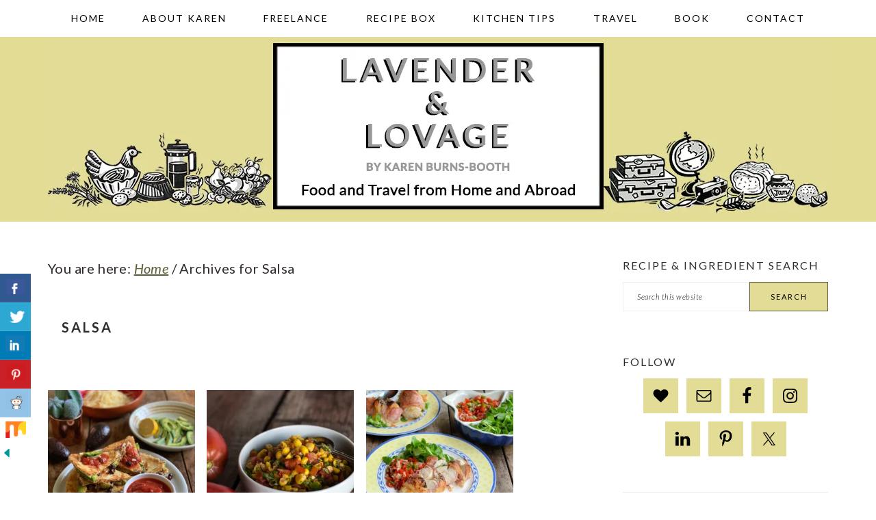

--- FILE ---
content_type: text/html; charset=UTF-8
request_url: https://www.lavenderandlovage.com/tag/salsa
body_size: 18790
content:
<!DOCTYPE html>
<html lang="en-GB">
<head >
<meta charset="UTF-8" />
<meta name="viewport" content="width=device-width, initial-scale=1" />
<meta name='robots' content='noindex, follow' />

            <script data-no-defer="1" data-ezscrex="false" data-cfasync="false" data-pagespeed-no-defer data-cookieconsent="ignore">
                var ctPublicFunctions = {"_ajax_nonce":"43d1e193bd","_rest_nonce":"6711cc987b","_ajax_url":"\/wp\/wp-admin\/admin-ajax.php","_rest_url":"https:\/\/www.lavenderandlovage.com\/wp-json\/","data__cookies_type":"none","data__ajax_type":"rest","data__bot_detector_enabled":"1","data__frontend_data_log_enabled":1,"cookiePrefix":"","wprocket_detected":false,"host_url":"www.lavenderandlovage.com","text__ee_click_to_select":"Click to select the whole data","text__ee_original_email":"The complete one is","text__ee_got_it":"Got it","text__ee_blocked":"Blocked","text__ee_cannot_connect":"Cannot connect","text__ee_cannot_decode":"Can not decode email. Unknown reason","text__ee_email_decoder":"CleanTalk email decoder","text__ee_wait_for_decoding":"The magic is on the way!","text__ee_decoding_process":"Please wait a few seconds while we decode the contact data."}
            </script>
        
            <script data-no-defer="1" data-ezscrex="false" data-cfasync="false" data-pagespeed-no-defer data-cookieconsent="ignore">
                var ctPublic = {"_ajax_nonce":"43d1e193bd","settings__forms__check_internal":"0","settings__forms__check_external":"0","settings__forms__force_protection":0,"settings__forms__search_test":"1","settings__forms__wc_add_to_cart":"0","settings__data__bot_detector_enabled":"1","settings__sfw__anti_crawler":0,"blog_home":"https:\/\/www.lavenderandlovage.com\/","pixel__setting":"3","pixel__enabled":true,"pixel__url":null,"data__email_check_before_post":"1","data__email_check_exist_post":0,"data__cookies_type":"none","data__key_is_ok":true,"data__visible_fields_required":true,"wl_brandname":"Anti-Spam by CleanTalk","wl_brandname_short":"CleanTalk","ct_checkjs_key":"8f3a41109f3f88d26011652dcd30e5185ce7232709b145610d8eb83a203406d4","emailEncoderPassKey":"4dc41b2622dcca68f26c917221883be5","bot_detector_forms_excluded":"W10=","advancedCacheExists":true,"varnishCacheExists":false,"wc_ajax_add_to_cart":false}
            </script>
        
			<style type="text/css">
				.slide-excerpt { width: 100%; }
				.slide-excerpt { bottom: 0; }
				.slide-excerpt { right: 0; }
				.flexslider { max-width: 680px; max-height: 350px; }
				.slide-image { max-height: 350px; }
			</style>
	<!-- This site is optimized with the Yoast SEO plugin v26.7 - https://yoast.com/wordpress/plugins/seo/ -->
	<title>Salsa Archives - Lavender and Lovage</title>
	<meta property="og:locale" content="en_GB" />
	<meta property="og:type" content="article" />
	<meta property="og:title" content="Salsa Archives - Lavender and Lovage" />
	<meta property="og:url" content="https://www.lavenderandlovage.com/tag/salsa" />
	<meta property="og:site_name" content="Lavender and Lovage" />
	<meta name="twitter:card" content="summary_large_image" />
	<meta name="twitter:site" content="@KarenBurnsBooth" />
	<script type="application/ld+json" class="yoast-schema-graph">{"@context":"https://schema.org","@graph":[{"@type":"CollectionPage","@id":"https://www.lavenderandlovage.com/tag/salsa","url":"https://www.lavenderandlovage.com/tag/salsa","name":"Salsa Archives - Lavender and Lovage","isPartOf":{"@id":"https://www.lavenderandlovage.com/#website"},"primaryImageOfPage":{"@id":"https://www.lavenderandlovage.com/tag/salsa#primaryimage"},"image":{"@id":"https://www.lavenderandlovage.com/tag/salsa#primaryimage"},"thumbnailUrl":"https://i0.wp.com/www.lavenderandlovage.com/wp-content/uploads/2020/01/16EA1949-4146-40DD-B220-A7314B198E7F.jpeg?fit=960%2C1200&ssl=1","breadcrumb":{"@id":"https://www.lavenderandlovage.com/tag/salsa#breadcrumb"},"inLanguage":"en-GB"},{"@type":"ImageObject","inLanguage":"en-GB","@id":"https://www.lavenderandlovage.com/tag/salsa#primaryimage","url":"https://i0.wp.com/www.lavenderandlovage.com/wp-content/uploads/2020/01/16EA1949-4146-40DD-B220-A7314B198E7F.jpeg?fit=960%2C1200&ssl=1","contentUrl":"https://i0.wp.com/www.lavenderandlovage.com/wp-content/uploads/2020/01/16EA1949-4146-40DD-B220-A7314B198E7F.jpeg?fit=960%2C1200&ssl=1","width":960,"height":1200,"caption":"Spicy Black Bean & Avocado Quesadillas"},{"@type":"BreadcrumbList","@id":"https://www.lavenderandlovage.com/tag/salsa#breadcrumb","itemListElement":[{"@type":"ListItem","position":1,"name":"Home","item":"https://www.lavenderandlovage.com/"},{"@type":"ListItem","position":2,"name":"Salsa"}]},{"@type":"WebSite","@id":"https://www.lavenderandlovage.com/#website","url":"https://www.lavenderandlovage.com/","name":"Lavender and Lovage","description":"Food and Travel from Home and Abroad","publisher":{"@id":"https://www.lavenderandlovage.com/#/schema/person/1d84315f41c84756821ca2e0294f157a"},"potentialAction":[{"@type":"SearchAction","target":{"@type":"EntryPoint","urlTemplate":"https://www.lavenderandlovage.com/?s={search_term_string}"},"query-input":{"@type":"PropertyValueSpecification","valueRequired":true,"valueName":"search_term_string"}}],"inLanguage":"en-GB"},{"@type":["Person","Organization"],"@id":"https://www.lavenderandlovage.com/#/schema/person/1d84315f41c84756821ca2e0294f157a","name":"Karen Burns-Booth","image":{"@type":"ImageObject","inLanguage":"en-GB","@id":"https://www.lavenderandlovage.com/#/schema/person/image/","url":"https://i0.wp.com/www.lavenderandlovage.com/wp-content/uploads/2019/09/DSC7219-Copy-1.jpg?fit=1084%2C1200&ssl=1","contentUrl":"https://i0.wp.com/www.lavenderandlovage.com/wp-content/uploads/2019/09/DSC7219-Copy-1.jpg?fit=1084%2C1200&ssl=1","width":1084,"height":1200,"caption":"Karen Burns-Booth"},"logo":{"@id":"https://www.lavenderandlovage.com/#/schema/person/image/"},"sameAs":["https://lavenderandlovage.com"]}]}</script>
	<!-- / Yoast SEO plugin. -->


<link rel='dns-prefetch' href='//www.lavenderandlovage.com' />
<link rel='dns-prefetch' href='//fd.cleantalk.org' />
<link rel='dns-prefetch' href='//scripts.mediavine.com' />
<link rel='dns-prefetch' href='//stats.wp.com' />
<link rel='dns-prefetch' href='//fonts.googleapis.com' />
<link rel='preconnect' href='//i0.wp.com' />
<link rel='preconnect' href='//c0.wp.com' />
<link rel="alternate" type="application/rss+xml" title="Lavender and Lovage &raquo; Feed" href="https://www.lavenderandlovage.com/feed" />
<link rel="alternate" type="application/rss+xml" title="Lavender and Lovage &raquo; Comments Feed" href="https://www.lavenderandlovage.com/comments/feed" />
<link rel="alternate" type="application/rss+xml" title="Lavender and Lovage &raquo; Salsa Tag Feed" href="https://www.lavenderandlovage.com/tag/salsa/feed" />
<style id='wp-img-auto-sizes-contain-inline-css' type='text/css'>
img:is([sizes=auto i],[sizes^="auto," i]){contain-intrinsic-size:3000px 1500px}
/*# sourceURL=wp-img-auto-sizes-contain-inline-css */
</style>
<link rel='stylesheet' id='brunch-pro-theme-css' href='https://www.lavenderandlovage.com/wp-content/themes/brunchpro-v320/style.css?ver=3.2.2' type='text/css' media='all' />
<style id='brunch-pro-theme-inline-css' type='text/css'>
body{font-family:"Lato","Helvetica Neue",sans-serif;font-weight:400;font-size:20px;}.wp-caption-text, .site-description, .entry-meta{font-size:14px;}h1{font-size:30px;}h2{font-size:23px;}h3{font-size:19px;}h4{font-size:16px;}.single .content .entry-title, .page .content .page .entry-title, .archive-description .entry-title, .home-top .entry-title, .home-middle .entry-title, .home-bottom .entry-title{font-size:20px;}.sidebar .widgettitle, .footer-widgets .widgettitle{font-size:16px;}.genesis-nav-menu .menu-item{font-weight:500;font-size:14px;}.button, .button-secondary, button, input[type="button"], input[type="reset"], input[type="submit"], .enews-widget input[type="submit"], div.gform_wrapper .gform_footer input[type="submit"], a.more-link, .more-from-category a{font-weight:400;background:#e3dc96;border-color:#5c5c36;color:#000000;}.brunch-pro .site-header{background:#e3dc95;}a, .site-footer a:not(.button), .pagination-next:after, .pagination-previous:before{color:#5c5c36;}.genesis-nav-menu > li > a{color:#000000;}.genesis-nav-menu > li > a:hover, .genesis-nav-menu > li > a:focus, .genesis-nav-menu > .current-menu-item > a{color:#727243;}.button:hover, .button:focus, .button-secondary:hover, .button-secondary:focus, button:hover, button:focus, input[type="button"]:hover, input[type="button"]:focus, input[type="reset"]:hover, input[type="reset"]:focus, input[type="submit"]:hover, input[type="submit"]:focus, .enews-widget input[type="submit"]:hover, .enews-widget input[type="submit"]:focus, div.gform_wrapper .gform_footer input[type="submit"]:hover, div.gform_wrapper .gform_footer input[type="submit"]:focus, a.more-link:hover, a.more-link:focus, .more-from-category a:hover, .more-from-category a:focus{background:#5c5c36;border-color:#5c5c36;color:#ffffff;}
/*# sourceURL=brunch-pro-theme-inline-css */
</style>
<style id='wp-emoji-styles-inline-css' type='text/css'>

	img.wp-smiley, img.emoji {
		display: inline !important;
		border: none !important;
		box-shadow: none !important;
		height: 1em !important;
		width: 1em !important;
		margin: 0 0.07em !important;
		vertical-align: -0.1em !important;
		background: none !important;
		padding: 0 !important;
	}
/*# sourceURL=wp-emoji-styles-inline-css */
</style>
<style id='wp-block-library-inline-css' type='text/css'>
:root{--wp-block-synced-color:#7a00df;--wp-block-synced-color--rgb:122,0,223;--wp-bound-block-color:var(--wp-block-synced-color);--wp-editor-canvas-background:#ddd;--wp-admin-theme-color:#007cba;--wp-admin-theme-color--rgb:0,124,186;--wp-admin-theme-color-darker-10:#006ba1;--wp-admin-theme-color-darker-10--rgb:0,107,160.5;--wp-admin-theme-color-darker-20:#005a87;--wp-admin-theme-color-darker-20--rgb:0,90,135;--wp-admin-border-width-focus:2px}@media (min-resolution:192dpi){:root{--wp-admin-border-width-focus:1.5px}}.wp-element-button{cursor:pointer}:root .has-very-light-gray-background-color{background-color:#eee}:root .has-very-dark-gray-background-color{background-color:#313131}:root .has-very-light-gray-color{color:#eee}:root .has-very-dark-gray-color{color:#313131}:root .has-vivid-green-cyan-to-vivid-cyan-blue-gradient-background{background:linear-gradient(135deg,#00d084,#0693e3)}:root .has-purple-crush-gradient-background{background:linear-gradient(135deg,#34e2e4,#4721fb 50%,#ab1dfe)}:root .has-hazy-dawn-gradient-background{background:linear-gradient(135deg,#faaca8,#dad0ec)}:root .has-subdued-olive-gradient-background{background:linear-gradient(135deg,#fafae1,#67a671)}:root .has-atomic-cream-gradient-background{background:linear-gradient(135deg,#fdd79a,#004a59)}:root .has-nightshade-gradient-background{background:linear-gradient(135deg,#330968,#31cdcf)}:root .has-midnight-gradient-background{background:linear-gradient(135deg,#020381,#2874fc)}:root{--wp--preset--font-size--normal:16px;--wp--preset--font-size--huge:42px}.has-regular-font-size{font-size:1em}.has-larger-font-size{font-size:2.625em}.has-normal-font-size{font-size:var(--wp--preset--font-size--normal)}.has-huge-font-size{font-size:var(--wp--preset--font-size--huge)}.has-text-align-center{text-align:center}.has-text-align-left{text-align:left}.has-text-align-right{text-align:right}.has-fit-text{white-space:nowrap!important}#end-resizable-editor-section{display:none}.aligncenter{clear:both}.items-justified-left{justify-content:flex-start}.items-justified-center{justify-content:center}.items-justified-right{justify-content:flex-end}.items-justified-space-between{justify-content:space-between}.screen-reader-text{border:0;clip-path:inset(50%);height:1px;margin:-1px;overflow:hidden;padding:0;position:absolute;width:1px;word-wrap:normal!important}.screen-reader-text:focus{background-color:#ddd;clip-path:none;color:#444;display:block;font-size:1em;height:auto;left:5px;line-height:normal;padding:15px 23px 14px;text-decoration:none;top:5px;width:auto;z-index:100000}html :where(.has-border-color){border-style:solid}html :where([style*=border-top-color]){border-top-style:solid}html :where([style*=border-right-color]){border-right-style:solid}html :where([style*=border-bottom-color]){border-bottom-style:solid}html :where([style*=border-left-color]){border-left-style:solid}html :where([style*=border-width]){border-style:solid}html :where([style*=border-top-width]){border-top-style:solid}html :where([style*=border-right-width]){border-right-style:solid}html :where([style*=border-bottom-width]){border-bottom-style:solid}html :where([style*=border-left-width]){border-left-style:solid}html :where(img[class*=wp-image-]){height:auto;max-width:100%}:where(figure){margin:0 0 1em}html :where(.is-position-sticky){--wp-admin--admin-bar--position-offset:var(--wp-admin--admin-bar--height,0px)}@media screen and (max-width:600px){html :where(.is-position-sticky){--wp-admin--admin-bar--position-offset:0px}}

/*# sourceURL=wp-block-library-inline-css */
</style><style id='global-styles-inline-css' type='text/css'>
:root{--wp--preset--aspect-ratio--square: 1;--wp--preset--aspect-ratio--4-3: 4/3;--wp--preset--aspect-ratio--3-4: 3/4;--wp--preset--aspect-ratio--3-2: 3/2;--wp--preset--aspect-ratio--2-3: 2/3;--wp--preset--aspect-ratio--16-9: 16/9;--wp--preset--aspect-ratio--9-16: 9/16;--wp--preset--color--black: #000000;--wp--preset--color--cyan-bluish-gray: #abb8c3;--wp--preset--color--white: #ffffff;--wp--preset--color--pale-pink: #f78da7;--wp--preset--color--vivid-red: #cf2e2e;--wp--preset--color--luminous-vivid-orange: #ff6900;--wp--preset--color--luminous-vivid-amber: #fcb900;--wp--preset--color--light-green-cyan: #7bdcb5;--wp--preset--color--vivid-green-cyan: #00d084;--wp--preset--color--pale-cyan-blue: #8ed1fc;--wp--preset--color--vivid-cyan-blue: #0693e3;--wp--preset--color--vivid-purple: #9b51e0;--wp--preset--color--biscuit: #e3dc95;--wp--preset--color--butter: #e0d346;--wp--preset--color--fawn: #a6a065;--wp--preset--color--dijon: #938a2d;--wp--preset--color--fossil: #9f9e97;--wp--preset--color--geranium: #bbb5cd;--wp--preset--color--heather: #6e6396;--wp--preset--color--anchor: #5e5e5a;--wp--preset--color--charcoal: #302a2c;--wp--preset--gradient--vivid-cyan-blue-to-vivid-purple: linear-gradient(135deg,rgb(6,147,227) 0%,rgb(155,81,224) 100%);--wp--preset--gradient--light-green-cyan-to-vivid-green-cyan: linear-gradient(135deg,rgb(122,220,180) 0%,rgb(0,208,130) 100%);--wp--preset--gradient--luminous-vivid-amber-to-luminous-vivid-orange: linear-gradient(135deg,rgb(252,185,0) 0%,rgb(255,105,0) 100%);--wp--preset--gradient--luminous-vivid-orange-to-vivid-red: linear-gradient(135deg,rgb(255,105,0) 0%,rgb(207,46,46) 100%);--wp--preset--gradient--very-light-gray-to-cyan-bluish-gray: linear-gradient(135deg,rgb(238,238,238) 0%,rgb(169,184,195) 100%);--wp--preset--gradient--cool-to-warm-spectrum: linear-gradient(135deg,rgb(74,234,220) 0%,rgb(151,120,209) 20%,rgb(207,42,186) 40%,rgb(238,44,130) 60%,rgb(251,105,98) 80%,rgb(254,248,76) 100%);--wp--preset--gradient--blush-light-purple: linear-gradient(135deg,rgb(255,206,236) 0%,rgb(152,150,240) 100%);--wp--preset--gradient--blush-bordeaux: linear-gradient(135deg,rgb(254,205,165) 0%,rgb(254,45,45) 50%,rgb(107,0,62) 100%);--wp--preset--gradient--luminous-dusk: linear-gradient(135deg,rgb(255,203,112) 0%,rgb(199,81,192) 50%,rgb(65,88,208) 100%);--wp--preset--gradient--pale-ocean: linear-gradient(135deg,rgb(255,245,203) 0%,rgb(182,227,212) 50%,rgb(51,167,181) 100%);--wp--preset--gradient--electric-grass: linear-gradient(135deg,rgb(202,248,128) 0%,rgb(113,206,126) 100%);--wp--preset--gradient--midnight: linear-gradient(135deg,rgb(2,3,129) 0%,rgb(40,116,252) 100%);--wp--preset--font-size--small: 13px;--wp--preset--font-size--medium: 20px;--wp--preset--font-size--large: 36px;--wp--preset--font-size--x-large: 42px;--wp--preset--spacing--20: 0.44rem;--wp--preset--spacing--30: 0.67rem;--wp--preset--spacing--40: 1rem;--wp--preset--spacing--50: 1.5rem;--wp--preset--spacing--60: 2.25rem;--wp--preset--spacing--70: 3.38rem;--wp--preset--spacing--80: 5.06rem;--wp--preset--shadow--natural: 6px 6px 9px rgba(0, 0, 0, 0.2);--wp--preset--shadow--deep: 12px 12px 50px rgba(0, 0, 0, 0.4);--wp--preset--shadow--sharp: 6px 6px 0px rgba(0, 0, 0, 0.2);--wp--preset--shadow--outlined: 6px 6px 0px -3px rgb(255, 255, 255), 6px 6px rgb(0, 0, 0);--wp--preset--shadow--crisp: 6px 6px 0px rgb(0, 0, 0);}:where(.is-layout-flex){gap: 0.5em;}:where(.is-layout-grid){gap: 0.5em;}body .is-layout-flex{display: flex;}.is-layout-flex{flex-wrap: wrap;align-items: center;}.is-layout-flex > :is(*, div){margin: 0;}body .is-layout-grid{display: grid;}.is-layout-grid > :is(*, div){margin: 0;}:where(.wp-block-columns.is-layout-flex){gap: 2em;}:where(.wp-block-columns.is-layout-grid){gap: 2em;}:where(.wp-block-post-template.is-layout-flex){gap: 1.25em;}:where(.wp-block-post-template.is-layout-grid){gap: 1.25em;}.has-black-color{color: var(--wp--preset--color--black) !important;}.has-cyan-bluish-gray-color{color: var(--wp--preset--color--cyan-bluish-gray) !important;}.has-white-color{color: var(--wp--preset--color--white) !important;}.has-pale-pink-color{color: var(--wp--preset--color--pale-pink) !important;}.has-vivid-red-color{color: var(--wp--preset--color--vivid-red) !important;}.has-luminous-vivid-orange-color{color: var(--wp--preset--color--luminous-vivid-orange) !important;}.has-luminous-vivid-amber-color{color: var(--wp--preset--color--luminous-vivid-amber) !important;}.has-light-green-cyan-color{color: var(--wp--preset--color--light-green-cyan) !important;}.has-vivid-green-cyan-color{color: var(--wp--preset--color--vivid-green-cyan) !important;}.has-pale-cyan-blue-color{color: var(--wp--preset--color--pale-cyan-blue) !important;}.has-vivid-cyan-blue-color{color: var(--wp--preset--color--vivid-cyan-blue) !important;}.has-vivid-purple-color{color: var(--wp--preset--color--vivid-purple) !important;}.has-black-background-color{background-color: var(--wp--preset--color--black) !important;}.has-cyan-bluish-gray-background-color{background-color: var(--wp--preset--color--cyan-bluish-gray) !important;}.has-white-background-color{background-color: var(--wp--preset--color--white) !important;}.has-pale-pink-background-color{background-color: var(--wp--preset--color--pale-pink) !important;}.has-vivid-red-background-color{background-color: var(--wp--preset--color--vivid-red) !important;}.has-luminous-vivid-orange-background-color{background-color: var(--wp--preset--color--luminous-vivid-orange) !important;}.has-luminous-vivid-amber-background-color{background-color: var(--wp--preset--color--luminous-vivid-amber) !important;}.has-light-green-cyan-background-color{background-color: var(--wp--preset--color--light-green-cyan) !important;}.has-vivid-green-cyan-background-color{background-color: var(--wp--preset--color--vivid-green-cyan) !important;}.has-pale-cyan-blue-background-color{background-color: var(--wp--preset--color--pale-cyan-blue) !important;}.has-vivid-cyan-blue-background-color{background-color: var(--wp--preset--color--vivid-cyan-blue) !important;}.has-vivid-purple-background-color{background-color: var(--wp--preset--color--vivid-purple) !important;}.has-black-border-color{border-color: var(--wp--preset--color--black) !important;}.has-cyan-bluish-gray-border-color{border-color: var(--wp--preset--color--cyan-bluish-gray) !important;}.has-white-border-color{border-color: var(--wp--preset--color--white) !important;}.has-pale-pink-border-color{border-color: var(--wp--preset--color--pale-pink) !important;}.has-vivid-red-border-color{border-color: var(--wp--preset--color--vivid-red) !important;}.has-luminous-vivid-orange-border-color{border-color: var(--wp--preset--color--luminous-vivid-orange) !important;}.has-luminous-vivid-amber-border-color{border-color: var(--wp--preset--color--luminous-vivid-amber) !important;}.has-light-green-cyan-border-color{border-color: var(--wp--preset--color--light-green-cyan) !important;}.has-vivid-green-cyan-border-color{border-color: var(--wp--preset--color--vivid-green-cyan) !important;}.has-pale-cyan-blue-border-color{border-color: var(--wp--preset--color--pale-cyan-blue) !important;}.has-vivid-cyan-blue-border-color{border-color: var(--wp--preset--color--vivid-cyan-blue) !important;}.has-vivid-purple-border-color{border-color: var(--wp--preset--color--vivid-purple) !important;}.has-vivid-cyan-blue-to-vivid-purple-gradient-background{background: var(--wp--preset--gradient--vivid-cyan-blue-to-vivid-purple) !important;}.has-light-green-cyan-to-vivid-green-cyan-gradient-background{background: var(--wp--preset--gradient--light-green-cyan-to-vivid-green-cyan) !important;}.has-luminous-vivid-amber-to-luminous-vivid-orange-gradient-background{background: var(--wp--preset--gradient--luminous-vivid-amber-to-luminous-vivid-orange) !important;}.has-luminous-vivid-orange-to-vivid-red-gradient-background{background: var(--wp--preset--gradient--luminous-vivid-orange-to-vivid-red) !important;}.has-very-light-gray-to-cyan-bluish-gray-gradient-background{background: var(--wp--preset--gradient--very-light-gray-to-cyan-bluish-gray) !important;}.has-cool-to-warm-spectrum-gradient-background{background: var(--wp--preset--gradient--cool-to-warm-spectrum) !important;}.has-blush-light-purple-gradient-background{background: var(--wp--preset--gradient--blush-light-purple) !important;}.has-blush-bordeaux-gradient-background{background: var(--wp--preset--gradient--blush-bordeaux) !important;}.has-luminous-dusk-gradient-background{background: var(--wp--preset--gradient--luminous-dusk) !important;}.has-pale-ocean-gradient-background{background: var(--wp--preset--gradient--pale-ocean) !important;}.has-electric-grass-gradient-background{background: var(--wp--preset--gradient--electric-grass) !important;}.has-midnight-gradient-background{background: var(--wp--preset--gradient--midnight) !important;}.has-small-font-size{font-size: var(--wp--preset--font-size--small) !important;}.has-medium-font-size{font-size: var(--wp--preset--font-size--medium) !important;}.has-large-font-size{font-size: var(--wp--preset--font-size--large) !important;}.has-x-large-font-size{font-size: var(--wp--preset--font-size--x-large) !important;}
/*# sourceURL=global-styles-inline-css */
</style>

<style id='classic-theme-styles-inline-css' type='text/css'>
/*! This file is auto-generated */
.wp-block-button__link{color:#fff;background-color:#32373c;border-radius:9999px;box-shadow:none;text-decoration:none;padding:calc(.667em + 2px) calc(1.333em + 2px);font-size:1.125em}.wp-block-file__button{background:#32373c;color:#fff;text-decoration:none}
/*# sourceURL=/wp-includes/css/classic-themes.min.css */
</style>
<link rel='stylesheet' id='cleantalk-public-css-css' href='https://www.lavenderandlovage.com/wp-content/plugins/cleantalk-spam-protect/css/cleantalk-public.min.css?ver=6.70.1_1766194216' type='text/css' media='all' />
<link rel='stylesheet' id='cleantalk-email-decoder-css-css' href='https://www.lavenderandlovage.com/wp-content/plugins/cleantalk-spam-protect/css/cleantalk-email-decoder.min.css?ver=6.70.1_1766194216' type='text/css' media='all' />
<link rel='stylesheet' id='csbwf_sidebar_style-css' href='https://www.lavenderandlovage.com/wp-content/plugins/custom-share-buttons-with-floating-sidebar/css/csbwfs.css?ver=6.9' type='text/css' media='all' />
<link rel='stylesheet' id='recipe-template-css' href='https://www.lavenderandlovage.com/wp-content/plugins/getmecooking-recipe-template/css/recipe-template.css?ver=1.32' type='text/css' media='all' />
<link rel='stylesheet' id='mailerlite_forms.css-css' href='https://www.lavenderandlovage.com/wp-content/plugins/official-mailerlite-sign-up-forms/assets/css/mailerlite_forms.css?ver=1.7.18' type='text/css' media='all' />
<link rel='stylesheet' id='brunch-pro-google-fonts-css' href='//fonts.googleapis.com/css?family=Lato%3Aregular%2Citalic%2C700%2C300%2C300italic%2C700italic%2C900%2C900italic%26subset%3Dlatin%2C&#038;ver=3.2.2' type='text/css' media='all' />
<link rel='stylesheet' id='simple-social-icons-font-css' href='https://www.lavenderandlovage.com/wp-content/plugins/simple-social-icons/css/style.css?ver=4.0.0' type='text/css' media='all' />
<link rel='stylesheet' id='slider_styles-css' href='https://www.lavenderandlovage.com/wp-content/plugins/genesis-responsive-slider/assets/style.css?ver=1.0.1' type='text/css' media='all' />
<script type="text/javascript" src="https://www.lavenderandlovage.com/wp-content/plugins/cleantalk-spam-protect/js/apbct-public-bundle.min.js?ver=6.70.1_1766194217" id="apbct-public-bundle.min-js-js"></script>
<script type="text/javascript" src="https://fd.cleantalk.org/ct-bot-detector-wrapper.js?ver=6.70.1" id="ct_bot_detector-js" defer="defer" data-wp-strategy="defer"></script>
<script type="text/javascript" src="https://c0.wp.com/c/6.9/wp-includes/js/jquery/jquery.min.js" id="jquery-core-js"></script>
<script type="text/javascript" id="jquery-core-js-after">
/* <![CDATA[ */

	  var windWidth=jQuery( window ).width();
	  //alert(windWidth);
	  var animateWidth;
	  var defaultAnimateWidth;	jQuery(document).ready(function() { 
	animateWidth="55";
    defaultAnimateWidth= animateWidth-10;
	animateHeight="49";
	defaultAnimateHeight= animateHeight-2;jQuery("div.csbwfsbtns a").hover(function(){
  jQuery(this).animate({width:animateWidth});
  },function(){
    jQuery(this).stop( true, true ).animate({width:defaultAnimateWidth});
  });jQuery("div.csbwfs-show").hide();
  jQuery("div.csbwfs-show a").click(function(){
    jQuery("div#csbwfs-social-inner").show(500);
     jQuery("div.csbwfs-show").hide(500);
    jQuery("div.csbwfs-hide").show(500);
    csbwfsSetCookie("csbwfs_show_hide_status","active","1");
  });
  
  jQuery("div.csbwfs-hide a").click(function(){
     jQuery("div.csbwfs-show").show(500);
      jQuery("div.csbwfs-hide").hide(500);
     jQuery("div#csbwfs-social-inner").hide(500);
     csbwfsSetCookie("csbwfs_show_hide_status","in_active","1");
  });var button_status=csbwfsGetCookie("csbwfs_show_hide_status");
    if (button_status =="in_active") {
      jQuery("div.csbwfs-show").show();
      jQuery("div.csbwfs-hide").hide();
     jQuery("div#csbwfs-social-inner").hide();
    } else {
      jQuery("div#csbwfs-social-inner").show();
     jQuery("div.csbwfs-show").hide();
    jQuery("div.csbwfs-hide").show();
    }});
 csbwfsCheckCookie();function csbwfsSetCookie(cname,cvalue,exdays) {
    var d = new Date();
    d.setTime(d.getTime() + (exdays*24*60*60*1000));
    var expires = "expires=" + d.toGMTString();
    document.cookie = cname+"="+cvalue+"; "+expires;
}

function csbwfsGetCookie(cname) {
    var name = cname + "=";
    var ca = document.cookie.split(';');
    for(var i=0; i<ca.length; i++) {
        var c = ca[i];
        while (c.charAt(0)==' ') c = c.substring(1);
        if (c.indexOf(name) != -1) {
            return c.substring(name.length, c.length);
        }
    }
    return "";
}

function csbwfsCheckCookie() {
	var hideshowhide = ""
    var button_status=csbwfsGetCookie("csbwfs_show_hide_status");
    if (button_status != "") {
        
    } else {
        csbwfsSetCookie("csbwfs_show_hide_status", "active",1);
    }
    if(hideshowhide=="yes")
    {
    csbwfsSetCookie("csbwfs_show_hide_status", "active",0);
    }
}

//# sourceURL=jquery-core-js-after
/* ]]> */
</script>
<script type="text/javascript" src="https://c0.wp.com/c/6.9/wp-includes/js/jquery/jquery-migrate.min.js" id="jquery-migrate-js"></script>
<script type="text/javascript" async="async" fetchpriority="high" data-noptimize="1" data-cfasync="false" src="https://scripts.mediavine.com/tags/lavender-and-lovage.js?ver=6.9" id="mv-script-wrapper-js"></script>
<link rel="https://api.w.org/" href="https://www.lavenderandlovage.com/wp-json/" /><link rel="alternate" title="JSON" type="application/json" href="https://www.lavenderandlovage.com/wp-json/wp/v2/tags/2046" /><link rel="EditURI" type="application/rsd+xml" title="RSD" href="https://www.lavenderandlovage.com/wp/xmlrpc.php?rsd" />
<meta name="generator" content="WordPress 6.9" />
		<style>
			:root {
				--mv-create-radius: 0;
			}
		</style>
	        <!-- MailerLite Universal -->
        <script>
            (function(w,d,e,u,f,l,n){w[f]=w[f]||function(){(w[f].q=w[f].q||[])
                .push(arguments);},l=d.createElement(e),l.async=1,l.src=u,
                n=d.getElementsByTagName(e)[0],n.parentNode.insertBefore(l,n);})
            (window,document,'script','https://assets.mailerlite.com/js/universal.js','ml');
            ml('account', '1128806');
            ml('enablePopups', false);
        </script>
        <!-- End MailerLite Universal -->
        		<script type="text/javascript" async defer data-pin-color="red"  data-pin-height="28"  data-pin-hover="true"
			src="https://www.lavenderandlovage.com/wp-content/plugins/pinterest-pin-it-button-on-image-hover-and-post/js/pinit.js"></script>
			<style>img#wpstats{display:none}</style>
		<link rel="pingback" href="https://www.lavenderandlovage.com/wp/xmlrpc.php" />
<!-- Google tag (gtag.js) -->
<script async src="https://www.googletagmanager.com/gtag/js?id=G-GBZY154RL3"></script>
<script>
  window.dataLayer = window.dataLayer || [];
  function gtag(){dataLayer.push(arguments);}
  gtag('js', new Date());

  gtag('config', 'G-GBZY154RL3');
</script>

<!-- Google tag (gtag.js) -->
<script async src="https://www.googletagmanager.com/gtag/js?id=G-PDH1ZT7X3W"></script>
<script>
  window.dataLayer = window.dataLayer || [];
  function gtag(){dataLayer.push(arguments);}
  gtag('js', new Date());

  gtag('config', 'G-PDH1ZT7X3W');
</script><link rel="icon" href="https://i0.wp.com/www.lavenderandlovage.com/wp-content/uploads/2018/11/cropped-LL-favicon.jpg?fit=32%2C32&#038;ssl=1" sizes="32x32" />
<link rel="icon" href="https://i0.wp.com/www.lavenderandlovage.com/wp-content/uploads/2018/11/cropped-LL-favicon.jpg?fit=192%2C192&#038;ssl=1" sizes="192x192" />
<link rel="apple-touch-icon" href="https://i0.wp.com/www.lavenderandlovage.com/wp-content/uploads/2018/11/cropped-LL-favicon.jpg?fit=180%2C180&#038;ssl=1" />
<meta name="msapplication-TileImage" content="https://i0.wp.com/www.lavenderandlovage.com/wp-content/uploads/2018/11/cropped-LL-favicon.jpg?fit=270%2C270&#038;ssl=1" />
		<style type="text/css" id="wp-custom-css">
			.single .content .entry-title, .page .content .page .entry-title, .archive-description .entry-title, .home-top .entry-title, .home-middle .entry-title, .home-bottom .entry-title {
    font-size: 30px;
	.
}.widgettitle {font-size: 20px;}

.entry-comments .comment-author a 
{pointer-events: none; 
	text-decoration: none;
font-weight: 600;}
	}		</style>
		</head>
<body data-rsssl=1 class="archive tag tag-salsa tag-2046 wp-custom-logo wp-theme-genesis wp-child-theme-brunchpro-v320 header-full-width content-sidebar genesis-breadcrumbs-visible genesis-footer-widgets-hidden brunch-pro"><div class="site-container"><ul class="genesis-skip-link"><li><a href="#genesis-nav-primary" class="screen-reader-shortcut"> Skip to primary navigation</a></li><li><a href="#genesis-content" class="screen-reader-shortcut"> Skip to main content</a></li><li><a href="#genesis-sidebar-primary" class="screen-reader-shortcut"> Skip to primary sidebar</a></li></ul><nav class="nav-primary" aria-label="Main" id="genesis-nav-primary"><div class="wrap"><ul id="menu-foodie-primary-menu" class="menu genesis-nav-menu menu-primary"><li id="menu-item-25003" class="menu-item menu-item-type-custom menu-item-object-custom menu-item-home menu-item-25003"><a href="https://www.lavenderandlovage.com"><span >Home</span></a></li>
<li id="menu-item-25004" class="menu-item menu-item-type-post_type menu-item-object-page menu-item-has-children menu-item-25004"><a href="https://www.lavenderandlovage.com/about-me"><span >About Karen</span></a>
<ul class="sub-menu">
	<li id="menu-item-25005" class="menu-item menu-item-type-post_type menu-item-object-page menu-item-25005"><a href="https://www.lavenderandlovage.com/contact"><span >PR &#038; Disclosure</span></a></li>
	<li id="menu-item-25006" class="menu-item menu-item-type-post_type menu-item-object-page menu-item-25006"><a href="https://www.lavenderandlovage.com/press-as-seen-in"><span >Press and As Seen In&#8230;</span></a></li>
	<li id="menu-item-25007" class="menu-item menu-item-type-post_type menu-item-object-page menu-item-privacy-policy menu-item-25007"><a rel="privacy-policy" href="https://www.lavenderandlovage.com/privacy-policy"><span >Privacy Policy</span></a></li>
</ul>
</li>
<li id="menu-item-25010" class="menu-item menu-item-type-custom menu-item-object-custom menu-item-has-children menu-item-25010"><a href="#"><span >Freelance</span></a>
<ul class="sub-menu">
	<li id="menu-item-25009" class="menu-item menu-item-type-post_type menu-item-object-page menu-item-25009"><a href="https://www.lavenderandlovage.com/work-with-me"><span >Work with Me</span></a></li>
	<li id="menu-item-25008" class="menu-item menu-item-type-post_type menu-item-object-page menu-item-25008"><a href="https://www.lavenderandlovage.com/recipe-development"><span >Recipe Development</span></a></li>
	<li id="menu-item-50735" class="menu-item menu-item-type-post_type menu-item-object-page menu-item-50735"><a href="https://www.lavenderandlovage.com/travel-with-me"><span >Travel With Me</span></a></li>
</ul>
</li>
<li id="menu-item-25031" class="menu-item menu-item-type-post_type menu-item-object-page menu-item-has-children menu-item-25031"><a href="https://www.lavenderandlovage.com/post-index"><span >Recipe Box</span></a>
<ul class="sub-menu">
	<li id="menu-item-25012" class="menu-item menu-item-type-taxonomy menu-item-object-category menu-item-25012"><a href="https://www.lavenderandlovage.com/category/recipes/baking"><span >Baking</span></a></li>
	<li id="menu-item-25013" class="menu-item menu-item-type-taxonomy menu-item-object-category menu-item-25013"><a href="https://www.lavenderandlovage.com/category/recipes/dairy"><span >Dairy</span></a></li>
	<li id="menu-item-25014" class="menu-item menu-item-type-taxonomy menu-item-object-category menu-item-25014"><a href="https://www.lavenderandlovage.com/category/recipes/dessert"><span >Dessert</span></a></li>
	<li id="menu-item-25015" class="menu-item menu-item-type-taxonomy menu-item-object-category menu-item-25015"><a href="https://www.lavenderandlovage.com/category/recipes/fish"><span >Fish</span></a></li>
	<li id="menu-item-25016" class="menu-item menu-item-type-taxonomy menu-item-object-category menu-item-25016"><a href="https://www.lavenderandlovage.com/category/general"><span >General</span></a></li>
	<li id="menu-item-25017" class="menu-item menu-item-type-taxonomy menu-item-object-category menu-item-25017"><a href="https://www.lavenderandlovage.com/category/recipes/meat"><span >Meat</span></a></li>
	<li id="menu-item-25018" class="menu-item menu-item-type-taxonomy menu-item-object-category menu-item-25018"><a href="https://www.lavenderandlovage.com/category/recipes/preserves"><span >Preserves</span></a></li>
	<li id="menu-item-25019" class="menu-item menu-item-type-taxonomy menu-item-object-category menu-item-25019"><a href="https://www.lavenderandlovage.com/category/recipes/seasonal-recipes"><span >Seasonal Recipes</span></a></li>
	<li id="menu-item-25020" class="menu-item menu-item-type-taxonomy menu-item-object-category menu-item-25020"><a href="https://www.lavenderandlovage.com/category/recipes/snacks"><span >Snacks</span></a></li>
	<li id="menu-item-25165" class="menu-item menu-item-type-taxonomy menu-item-object-category menu-item-25165"><a href="https://www.lavenderandlovage.com/category/recipes/vegetables/vegetarian"><span >Vegetarian</span></a></li>
</ul>
</li>
<li id="menu-item-25030" class="menu-item menu-item-type-post_type menu-item-object-page menu-item-25030"><a href="https://www.lavenderandlovage.com/reviews"><span >Kitchen Tips</span></a></li>
<li id="menu-item-50418" class="menu-item menu-item-type-taxonomy menu-item-object-category menu-item-has-children menu-item-50418"><a href="https://www.lavenderandlovage.com/category/travelstories"><span >Travel</span></a>
<ul class="sub-menu">
	<li id="menu-item-50706" class="menu-item menu-item-type-taxonomy menu-item-object-category menu-item-50706"><a href="https://www.lavenderandlovage.com/category/travelstories/africa"><span >Africa</span></a></li>
	<li id="menu-item-50707" class="menu-item menu-item-type-taxonomy menu-item-object-category menu-item-50707"><a href="https://www.lavenderandlovage.com/category/travelstories/asia"><span >Asia</span></a></li>
	<li id="menu-item-50708" class="menu-item menu-item-type-taxonomy menu-item-object-category menu-item-50708"><a href="https://www.lavenderandlovage.com/category/travelstories/australasia"><span >Australasia</span></a></li>
	<li id="menu-item-50709" class="menu-item menu-item-type-taxonomy menu-item-object-category menu-item-50709"><a href="https://www.lavenderandlovage.com/category/travelstories/europe"><span >Europe</span></a></li>
	<li id="menu-item-50710" class="menu-item menu-item-type-taxonomy menu-item-object-category menu-item-50710"><a href="https://www.lavenderandlovage.com/category/travelstories/north-america"><span >North America</span></a></li>
	<li id="menu-item-50696" class="menu-item menu-item-type-taxonomy menu-item-object-category menu-item-50696"><a href="https://www.lavenderandlovage.com/category/travelstories/south-america"><span >South America</span></a></li>
</ul>
</li>
<li id="menu-item-70242" class="menu-item menu-item-type-post_type menu-item-object-page menu-item-70242"><a href="https://www.lavenderandlovage.com/book"><span >Book</span></a></li>
<li id="menu-item-25025" class="menu-item menu-item-type-post_type menu-item-object-page menu-item-25025"><a href="https://www.lavenderandlovage.com/contact-me"><span >Contact</span></a></li>
</ul></div></nav><header class="site-header"><div class="wrap"><div class="title-area"><a href="https://www.lavenderandlovage.com/" class="custom-logo-link" rel="home"><img width="1140" height="260" src="https://i0.wp.com/www.lavenderandlovage.com/wp-content/uploads/2020/03/lavender-and-lovage-header6.jpg?fit=1140%2C260&amp;ssl=1" class="custom-logo" alt="Lavender and Lovage header graphic" decoding="async" fetchpriority="high" srcset="https://i0.wp.com/www.lavenderandlovage.com/wp-content/uploads/2020/03/lavender-and-lovage-header6.jpg?w=1140&amp;ssl=1 1140w, https://i0.wp.com/www.lavenderandlovage.com/wp-content/uploads/2020/03/lavender-and-lovage-header6.jpg?resize=680%2C155&amp;ssl=1 680w, https://i0.wp.com/www.lavenderandlovage.com/wp-content/uploads/2020/03/lavender-and-lovage-header6.jpg?resize=1024%2C234&amp;ssl=1 1024w, https://i0.wp.com/www.lavenderandlovage.com/wp-content/uploads/2020/03/lavender-and-lovage-header6.jpg?resize=768%2C175&amp;ssl=1 768w, https://i0.wp.com/www.lavenderandlovage.com/wp-content/uploads/2020/03/lavender-and-lovage-header6.jpg?resize=735%2C168&amp;ssl=1 735w, https://i0.wp.com/www.lavenderandlovage.com/wp-content/uploads/2020/03/lavender-and-lovage-header6.jpg?resize=560%2C128&amp;ssl=1 560w" sizes="(max-width: 1140px) 100vw, 1140px" /></a><p class="site-title screen-reader-text"><a href="https://www.lavenderandlovage.com/">Lavender and Lovage</a></p></div></div></header><div class="site-inner"><div class="content-sidebar-wrap"><main class="content" id="genesis-content"><div class="breadcrumb">You are here: <span class="breadcrumb-link-wrap"><a class="breadcrumb-link" href="https://www.lavenderandlovage.com/"><span class="breadcrumb-link-text-wrap">Home</span></a><meta ></span> <span aria-label="breadcrumb separator">/</span> Archives for Salsa</div><div class="archive-description taxonomy-archive-description taxonomy-description"><h1 class="archive-title">Salsa</h1></div><article class="simple-grid one-third odd first post-60442 post type-post status-publish format-standard has-post-thumbnail category-all-year-recipes category-beans-vegetables category-review category-slider category-sponsored-posts category-vegetarian tag-avocado tag-black-beans tag-mexican-recipes tag-quesadillas tag-quick-and-easy tag-salsa tag-taco-seasoning entry" aria-label="Spicy Black Bean &#038; Avocado Quesadillas"><header class="entry-header"><a class="entry-image-link" href="https://www.lavenderandlovage.com/2020/01/spicy-black-bean-avocado-quesadillas.html" aria-hidden="true" tabindex="-1"><img width="320" height="320" src="https://i0.wp.com/www.lavenderandlovage.com/wp-content/uploads/2020/01/16EA1949-4146-40DD-B220-A7314B198E7F.jpeg?resize=320%2C320&amp;ssl=1" class="alignleft post-image entry-image" alt="Spicy Black Bean &amp; Avocado Quesadillas" decoding="async" srcset="https://i0.wp.com/www.lavenderandlovage.com/wp-content/uploads/2020/01/16EA1949-4146-40DD-B220-A7314B198E7F.jpeg?resize=150%2C150&amp;ssl=1 150w, https://i0.wp.com/www.lavenderandlovage.com/wp-content/uploads/2020/01/16EA1949-4146-40DD-B220-A7314B198E7F.jpeg?resize=320%2C320&amp;ssl=1 320w, https://i0.wp.com/www.lavenderandlovage.com/wp-content/uploads/2020/01/16EA1949-4146-40DD-B220-A7314B198E7F.jpeg?zoom=2&amp;resize=320%2C320&amp;ssl=1 640w, https://i0.wp.com/www.lavenderandlovage.com/wp-content/uploads/2020/01/16EA1949-4146-40DD-B220-A7314B198E7F.jpeg?zoom=3&amp;resize=320%2C320&amp;ssl=1 960w" sizes="(max-width: 320px) 100vw, 320px" /></a><h2 class="entry-title"><a class="entry-title-link" rel="bookmark" href="https://www.lavenderandlovage.com/2020/01/spicy-black-bean-avocado-quesadillas.html">Spicy Black Bean &#038; Avocado Quesadillas</a></h2>
 </header><div class="entry-content"></div><footer class="entry-footer"></footer></article><article class="simple-grid one-third post-44708 post type-post status-publish format-standard has-post-thumbnail category-accompaniments category-all-year-recipes category-herbs category-vegetarian tag-corn-on-the-cob tag-guest-post tag-salsa tag-sweet-corn tag-the-hedgecombers entry" aria-label="A Seasonal Condiment: Autumnal Corn Salsa"><header class="entry-header"><a class="entry-image-link" href="https://www.lavenderandlovage.com/2015/09/a-seasonal-condiment-autumnal-corn-salsa.html" aria-hidden="true" tabindex="-1"><img width="320" height="320" src="https://i0.wp.com/www.lavenderandlovage.com/wp-content/uploads/2015/09/Autumnal-Corn-Salsa-2267.jpg?resize=320%2C320&amp;ssl=1" class="alignleft post-image entry-image" alt="Autumnal Corn Salsa" decoding="async" loading="lazy" srcset="https://i0.wp.com/www.lavenderandlovage.com/wp-content/uploads/2015/09/Autumnal-Corn-Salsa-2267.jpg?resize=320%2C320&amp;ssl=1 320w, https://i0.wp.com/www.lavenderandlovage.com/wp-content/uploads/2015/09/Autumnal-Corn-Salsa-2267.jpg?resize=150%2C150&amp;ssl=1 150w, https://i0.wp.com/www.lavenderandlovage.com/wp-content/uploads/2015/09/Autumnal-Corn-Salsa-2267.jpg?resize=450%2C450&amp;ssl=1 450w, https://i0.wp.com/www.lavenderandlovage.com/wp-content/uploads/2015/09/Autumnal-Corn-Salsa-2267.jpg?zoom=2&amp;resize=320%2C320&amp;ssl=1 640w" sizes="auto, (max-width: 320px) 100vw, 320px" /></a><h2 class="entry-title"><a class="entry-title-link" rel="bookmark" href="https://www.lavenderandlovage.com/2015/09/a-seasonal-condiment-autumnal-corn-salsa.html">A Seasonal Condiment: Autumnal Corn Salsa</a></h2>
 </header><div class="entry-content"></div><footer class="entry-footer"></footer></article><article class="simple-grid one-third odd post-20503 post type-post status-publish format-standard has-post-thumbnail category-accompaniments category-all-year-recipes category-bacon category-blogging-challenge category-cheese category-chicken category-easy category-family-meals category-herbs category-quick category-salad category-slider category-vegetarian tag-lavender-and-lovage tag-baby-plum-tomatoes tag-basil tag-chicken-breasts tag-e-on tag-garlic tag-goats-cheese tag-karen-s-burns-booth tag-no-cook tag-onions tag-peppers-2 tag-recipe tag-salsa tag-simple entry" aria-label="Bacon Wrapped Chicken with Goat&#8217;s Cheese and Basil served with Mixed Pepper Tomato Salsa"><header class="entry-header"><a class="entry-image-link" href="https://www.lavenderandlovage.com/2013/08/bacon-wrapped-chicken-with-goats-cheese-and-basil-served-with-mixed-pepper-tomato-salsa.html" aria-hidden="true" tabindex="-1"><img width="320" height="320" src="https://i0.wp.com/www.lavenderandlovage.com/wp-content/uploads/2013/08/Bacon-Wrapped-Chicken.jpg?resize=320%2C320&amp;ssl=1" class="alignleft post-image entry-image" alt="Bacon Wrapped Chicken with Goat&#039;s Cheese and Basil" decoding="async" loading="lazy" srcset="https://i0.wp.com/www.lavenderandlovage.com/wp-content/uploads/2013/08/Bacon-Wrapped-Chicken.jpg?resize=320%2C320&amp;ssl=1 320w, https://i0.wp.com/www.lavenderandlovage.com/wp-content/uploads/2013/08/Bacon-Wrapped-Chicken.jpg?resize=150%2C150&amp;ssl=1 150w, https://i0.wp.com/www.lavenderandlovage.com/wp-content/uploads/2013/08/Bacon-Wrapped-Chicken.jpg?zoom=2&amp;resize=320%2C320&amp;ssl=1 640w, https://i0.wp.com/www.lavenderandlovage.com/wp-content/uploads/2013/08/Bacon-Wrapped-Chicken.jpg?zoom=3&amp;resize=320%2C320&amp;ssl=1 960w" sizes="auto, (max-width: 320px) 100vw, 320px" /></a><h2 class="entry-title"><a class="entry-title-link" rel="bookmark" href="https://www.lavenderandlovage.com/2013/08/bacon-wrapped-chicken-with-goats-cheese-and-basil-served-with-mixed-pepper-tomato-salsa.html">Bacon Wrapped Chicken with Goat&#8217;s Cheese and Basil served with Mixed Pepper Tomato Salsa</a></h2>
 </header><div class="entry-content"></div><footer class="entry-footer"></footer></article><article class="simple-grid one-third first post-17814 post type-post status-publish format-standard has-post-thumbnail category-accompaniments category-all-year-recipes category-beans-vegetables category-cheese category-easy category-salad category-slider category-summer-recipes category-vegetarian tag-lavender-and-lovage tag-cheese tag-karen-s-burns-booth tag-kidney-beans tag-layered-salad tag-lettuce tag-lunch-box tag-mexican-layered-salad tag-olives tag-onions tag-picnic tag-salad-in-a-jar tag-salsa tag-snack tag-tomatoes entry" aria-label="Picnics, Lunch Box and Barbecue Salad Idea: Layered Picnic Salads in a Jar (Recipe)"><header class="entry-header"><a class="entry-image-link" href="https://www.lavenderandlovage.com/2013/04/picnics-lunch-box-and-barbecue-salad-idea-layered-picnic-salads-in-a-jar-recipe.html" aria-hidden="true" tabindex="-1"><img width="320" height="320" src="https://i0.wp.com/www.lavenderandlovage.com/wp-content/uploads/2013/04/Picnic-Layered-Salad-in-a-Jar-105.jpg?resize=320%2C320&amp;ssl=1" class="alignleft post-image entry-image" alt="Picnics, Lunch Box and Barbecue Salad Idea: Layered Picnic Salads in a Jar (Recipe)" decoding="async" loading="lazy" srcset="https://i0.wp.com/www.lavenderandlovage.com/wp-content/uploads/2013/04/Picnic-Layered-Salad-in-a-Jar-105.jpg?resize=320%2C320&amp;ssl=1 320w, https://i0.wp.com/www.lavenderandlovage.com/wp-content/uploads/2013/04/Picnic-Layered-Salad-in-a-Jar-105.jpg?resize=150%2C150&amp;ssl=1 150w, https://i0.wp.com/www.lavenderandlovage.com/wp-content/uploads/2013/04/Picnic-Layered-Salad-in-a-Jar-105.jpg?zoom=2&amp;resize=320%2C320&amp;ssl=1 640w, https://i0.wp.com/www.lavenderandlovage.com/wp-content/uploads/2013/04/Picnic-Layered-Salad-in-a-Jar-105.jpg?zoom=3&amp;resize=320%2C320&amp;ssl=1 960w" sizes="auto, (max-width: 320px) 100vw, 320px" /></a><h2 class="entry-title"><a class="entry-title-link" rel="bookmark" href="https://www.lavenderandlovage.com/2013/04/picnics-lunch-box-and-barbecue-salad-idea-layered-picnic-salads-in-a-jar-recipe.html">Picnics, Lunch Box and Barbecue Salad Idea: Layered Picnic Salads in a Jar (Recipe)</a></h2>
 </header><div class="entry-content"></div><footer class="entry-footer"></footer></article></main><aside class="sidebar sidebar-primary widget-area" role="complementary" aria-label="Primary Sidebar" id="genesis-sidebar-primary"><h2 class="genesis-sidebar-title screen-reader-text">Primary Sidebar</h2><section id="search-2" class="widget widget_search"><div class="widget-wrap"><h3 class="widgettitle widget-title">Recipe &#038; Ingredient Search</h3>
<form apbct-form-sign="native_search" class="search-form" method="get" action="https://www.lavenderandlovage.com/" role="search"><label class="search-form-label screen-reader-text" for="searchform-1">Search this website</label><input class="search-form-input" type="search" name="s" id="searchform-1" placeholder="Search this website"><input class="search-form-submit" type="submit" value="Search"><meta content="https://www.lavenderandlovage.com/?s={s}"><input
                    class="apbct_special_field apbct_email_id__search_form"
                    name="apbct__email_id__search_form"
                    aria-label="apbct__label_id__search_form"
                    type="text" size="30" maxlength="200" autocomplete="off"
                    value=""
                /><input
                   id="apbct_submit_id__search_form" 
                   class="apbct_special_field apbct__email_id__search_form"
                   name="apbct__label_id__search_form"
                   aria-label="apbct_submit_name__search_form"
                   type="submit"
                   size="30"
                   maxlength="200"
                   value="71089"
               /></form></div></section>
<section id="simple-social-icons-2" class="widget simple-social-icons"><div class="widget-wrap"><h3 class="widgettitle widget-title">Follow</h3>
<ul class="aligncenter"><li class="ssi-bloglovin"><a href="http://www.bloglovin.com/en/blog/3933087" target="_blank" rel="noopener noreferrer"><svg role="img" class="social-bloglovin" aria-labelledby="social-bloglovin-2"><title id="social-bloglovin-2">Bloglovin</title><use xlink:href="https://www.lavenderandlovage.com/wp-content/plugins/simple-social-icons/symbol-defs.svg#social-bloglovin"></use></svg></a></li><li class="ssi-email"><a href="mailto:karen@lavenderandlovage.com" ><svg role="img" class="social-email" aria-labelledby="social-email-2"><title id="social-email-2">E-mail</title><use xlink:href="https://www.lavenderandlovage.com/wp-content/plugins/simple-social-icons/symbol-defs.svg#social-email"></use></svg></a></li><li class="ssi-facebook"><a href="https://www.facebook.com/Lavender-and-Lovage-191437140938223/?ref=ts&#038;fref=tsl" target="_blank" rel="noopener noreferrer"><svg role="img" class="social-facebook" aria-labelledby="social-facebook-2"><title id="social-facebook-2">Facebook</title><use xlink:href="https://www.lavenderandlovage.com/wp-content/plugins/simple-social-icons/symbol-defs.svg#social-facebook"></use></svg></a></li><li class="ssi-instagram"><a href="http://instagram.com/lavenderandlovage" target="_blank" rel="noopener noreferrer"><svg role="img" class="social-instagram" aria-labelledby="social-instagram-2"><title id="social-instagram-2">Instagram</title><use xlink:href="https://www.lavenderandlovage.com/wp-content/plugins/simple-social-icons/symbol-defs.svg#social-instagram"></use></svg></a></li><li class="ssi-linkedin"><a href="https://www.linkedin.com/in/karen-burns-booth-0614723b/" target="_blank" rel="noopener noreferrer"><svg role="img" class="social-linkedin" aria-labelledby="social-linkedin-2"><title id="social-linkedin-2">LinkedIn</title><use xlink:href="https://www.lavenderandlovage.com/wp-content/plugins/simple-social-icons/symbol-defs.svg#social-linkedin"></use></svg></a></li><li class="ssi-pinterest"><a href="http://www.pinterest.com/LavenderLovage/" target="_blank" rel="noopener noreferrer"><svg role="img" class="social-pinterest" aria-labelledby="social-pinterest-2"><title id="social-pinterest-2">Pinterest</title><use xlink:href="https://www.lavenderandlovage.com/wp-content/plugins/simple-social-icons/symbol-defs.svg#social-pinterest"></use></svg></a></li><li class="ssi-twitter"><a href="https://twitter.com/KarenBurnsBooth" target="_blank" rel="noopener noreferrer"><svg role="img" class="social-twitter" aria-labelledby="social-twitter-2"><title id="social-twitter-2">Twitter</title><use xlink:href="https://www.lavenderandlovage.com/wp-content/plugins/simple-social-icons/symbol-defs.svg#social-twitter"></use></svg></a></li></ul></div></section>
<section id="user-profile-2" class="widget user-profile"><div class="widget-wrap"><h3 class="widgettitle widget-title">Meet Karen</h3>
<p><span class="alignright"></span>Welcome! I'm Karen; it’s lovely to see you here. I was born in South Africa, but I've lived all over the world, latterly calling North Yorkshire my home where I lived for many years before moving to SW France, although I'm now living in the Lincolnshire Wolds, a designated area of outstanding natural beauty, in an old Victorian cottage. I am a freelance food and travel writer, as well as a food stylist, and recipe developer, with a passion for art, travel, books, photography, seasonal food and especially cheese and wine. Please do get in contact with me if you have any questions about my work or commissioning me. <a class="pagelink" href="https://www.lavenderandlovage.com/about-me">Read More…</a></p>
</div></section>
<section id="text-101" class="widget widget_text"><div class="widget-wrap">			<div class="textwidget">                <div class="ml-embedded" data-form="Jf7eth"></div>
            
</div>
		</div></section>
<section id="text-99" class="widget widget_text"><div class="widget-wrap"><h3 class="widgettitle widget-title">Buy my Book &#038; Tea Towels</h3>
			<div class="textwidget"><p><a href="https://www.lavenderandlovage.com/buy-book-tea-towels"><img loading="lazy" decoding="async" data-recalc-dims="1" class="aligncenter wp-image-57125 size-full" src="https://i0.wp.com/www.lavenderandlovage.com/wp-content/uploads/2018/11/karen-new-book.jpg?resize=200%2C275&#038;ssl=1" alt="Lavender and Lovage Book" width="200" height="275" /></a></p>
<p>Born from her eponymous award winning blog this book contains 160 unique recipes, all beautifully photographed by the author. They showcase the breadth and depth of her travel. Karen has lived and travelled all over the world and has brought some of her favourite recipes, experiences, and memories to share here with her readers. <a href="https://www.lavenderandlovage.com/buy-book-tea-towels">Buy my Book HERE</a></p>
</div>
		</div></section>
<section id="categories-2" class="widget widget_categories"><div class="widget-wrap"><h3 class="widgettitle widget-title">Search Categories</h3>
<form action="https://www.lavenderandlovage.com" method="get"><label class="screen-reader-text" for="cat">Search Categories</label><select  name='cat' id='cat' class='postform'>
	<option value='-1'>Select Category</option>
	<option class="level-0" value="1294">5:2 Diet</option>
	<option class="level-0" value="1284">Accompaniments</option>
	<option class="level-0" value="4598">Africa</option>
	<option class="level-0" value="28">Afternoon Tea</option>
	<option class="level-0" value="1305">Alcoholic Beverages</option>
	<option class="level-0" value="1330">All Year Recipes</option>
	<option class="level-0" value="541">Appetisers</option>
	<option class="level-0" value="4599">Asia</option>
	<option class="level-0" value="1308">Autumn Recipes</option>
	<option class="level-0" value="160">Bacon</option>
	<option class="level-0" value="18">Baking</option>
	<option class="level-0" value="470">Beans</option>
	<option class="level-0" value="113">Beef</option>
	<option class="level-0" value="472">Beverages</option>
	<option class="level-0" value="226">Biscuits</option>
	<option class="level-0" value="357">Blogging Challenge</option>
	<option class="level-0" value="1290">Bottled Fruit</option>
	<option class="level-0" value="249">Bread</option>
	<option class="level-0" value="3">Breakfast</option>
	<option class="level-0" value="156">Brunch</option>
	<option class="level-0" value="89">Butter</option>
	<option class="level-0" value="25">Cakes</option>
	<option class="level-0" value="159">Cheese</option>
	<option class="level-0" value="64">Chicken</option>
	<option class="level-0" value="75">Chocolate</option>
	<option class="level-0" value="309">Christmas</option>
	<option class="level-0" value="267">Chutney</option>
	<option class="level-0" value="1288">Cocktails</option>
	<option class="level-0" value="505">Cod</option>
	<option class="level-0" value="1281">Cold Puddings</option>
	<option class="level-0" value="881">Coley</option>
	<option class="level-0" value="1311">Collectables</option>
	<option class="level-0" value="224">Cookies</option>
	<option class="level-0" value="1292">Cordials</option>
	<option class="level-0" value="118">Cream</option>
	<option class="level-0" value="22">Curd</option>
	<option class="level-0" value="1313">Daily Thoughts</option>
	<option class="level-0" value="121">Dessert</option>
	<option class="level-0" value="1254">Diet</option>
	<option class="level-0" value="1285">Dips</option>
	<option class="level-0" value="892">Easter</option>
	<option class="level-0" value="576">Easy</option>
	<option class="level-0" value="8">Eggs</option>
	<option class="level-0" value="4595">Europe</option>
	<option class="level-0" value="318">Family Meals</option>
	<option class="level-0" value="4602">Featured</option>
	<option class="level-0" value="2886">Featured 5:2 Diet Recipe</option>
	<option class="level-0" value="2892">Featured Easy Recipe</option>
	<option class="level-0" value="2888">Featured Historical Post</option>
	<option class="level-0" value="2887">Featured Published Post</option>
	<option class="level-0" value="3060">Featured Travel Stories</option>
	<option class="level-0" value="3786">Fish</option>
	<option class="level-0" value="1291">Flavoured Oils</option>
	<option class="level-0" value="316">Flavoured Vinegars</option>
	<option class="level-0" value="953">Flowers</option>
	<option class="level-0" value="1212">Fruit</option>
	<option class="level-0" value="1278">Game</option>
	<option class="level-0" value="421">Garden</option>
	<option class="level-0" value="1236">General</option>
	<option class="level-0" value="4603">General Recipes</option>
	<option class="level-0" value="273">Giveaway</option>
	<option class="level-0" value="718">Haddock</option>
	<option class="level-0" value="840">Hake</option>
	<option class="level-0" value="182">Ham</option>
	<option class="level-0" value="52">Herbs</option>
	<option class="level-0" value="1310">Historical Recipes</option>
	<option class="level-0" value="1287">Hot Drinks</option>
	<option class="level-0" value="1280">Hot Puddings</option>
	<option class="level-0" value="897">Ice Cream</option>
	<option class="level-0" value="235">Jam</option>
	<option class="level-0" value="306">Jelly</option>
	<option class="level-0" value="333">Lamb</option>
	<option class="level-0" value="216">Marmalade</option>
	<option class="level-0" value="1293">Meals for One</option>
	<option class="level-0" value="1205">Meat</option>
	<option class="level-0" value="993">Menu Planning</option>
	<option class="level-0" value="3797">Milk</option>
	<option class="level-0" value="1304">Mincemeat</option>
	<option class="level-0" value="2862">Mother&#8217;s Day</option>
	<option class="level-0" value="1289">Non Edible Gifts</option>
	<option class="level-0" value="4596">North America</option>
	<option class="level-0" value="1279">Offal</option>
	<option class="level-0" value="1283">Oily Fish</option>
	<option class="level-0" value="1286">Omelettes</option>
	<option class="level-0" value="6">On Toast</option>
	<option class="level-0" value="5771">Pancakes</option>
	<option class="level-0" value="1314">Pasta</option>
	<option class="level-0" value="544">Pastries</option>
	<option class="level-0" value="163">Pastry</option>
	<option class="level-0" value="560">Pickles</option>
	<option class="level-0" value="263">Picnic</option>
	<option class="level-0" value="6247">pie</option>
	<option class="level-0" value="208">Pies</option>
	<option class="level-0" value="1115">Pizza</option>
	<option class="level-0" value="278">Pork</option>
	<option class="level-0" value="369">Prawns</option>
	<option class="level-0" value="35">Preserves</option>
	<option class="level-0" value="1312">Press Days</option>
	<option class="level-0" value="2872">Published Work</option>
	<option class="level-0" value="183">Pulses</option>
	<option class="level-0" value="253">Quick</option>
	<option class="level-0" value="1302">Recipes</option>
	<option class="level-0" value="411">Review</option>
	<option class="level-0" value="1315">Rice</option>
	<option class="level-0" value="196">Salad</option>
	<option class="level-0" value="998">Salmon</option>
	<option class="level-0" value="1077">Sandwiches</option>
	<option class="level-0" value="155">Sausages</option>
	<option class="level-0" value="23">Scones</option>
	<option class="level-0" value="97">Seafood</option>
	<option class="level-0" value="1325">Seasonal Recipes</option>
	<option class="level-0" value="1082">Slider</option>
	<option class="level-0" value="884">Smoked Fish</option>
	<option class="level-0" value="1200">Snacks</option>
	<option class="level-0" value="144">Soup</option>
	<option class="level-0" value="1301">Spice Mixes</option>
	<option class="level-0" value="2873">Sponsored Posts</option>
	<option class="level-0" value="1306">Spring Recipes</option>
	<option class="level-0" value="1307">Summer Recipes</option>
	<option class="level-0" value="1303">Sweets</option>
	<option class="level-0" value="148">Syrups</option>
	<option class="level-0" value="353">Tarts</option>
	<option class="level-0" value="4601">Travel Highlights</option>
	<option class="level-0" value="3008">Travel Stories</option>
	<option class="level-0" value="371">Tray Bakes</option>
	<option class="level-0" value="537">Turkey</option>
	<option class="level-0" value="1298">Uncategorized</option>
	<option class="level-0" value="127">Vegetables</option>
	<option class="level-0" value="125">Vegetarian</option>
	<option class="level-0" value="1532">Wartime Recipes</option>
	<option class="level-0" value="1295">Weight Watcher</option>
	<option class="level-0" value="1282">White Fish</option>
	<option class="level-0" value="1309">Winter Recipes</option>
</select>
</form><script type="text/javascript">
/* <![CDATA[ */

( ( dropdownId ) => {
	const dropdown = document.getElementById( dropdownId );
	function onSelectChange() {
		setTimeout( () => {
			if ( 'escape' === dropdown.dataset.lastkey ) {
				return;
			}
			if ( dropdown.value && parseInt( dropdown.value ) > 0 && dropdown instanceof HTMLSelectElement ) {
				dropdown.parentElement.submit();
			}
		}, 250 );
	}
	function onKeyUp( event ) {
		if ( 'Escape' === event.key ) {
			dropdown.dataset.lastkey = 'escape';
		} else {
			delete dropdown.dataset.lastkey;
		}
	}
	function onClick() {
		delete dropdown.dataset.lastkey;
	}
	dropdown.addEventListener( 'keyup', onKeyUp );
	dropdown.addEventListener( 'click', onClick );
	dropdown.addEventListener( 'change', onSelectChange );
})( "cat" );

//# sourceURL=WP_Widget_Categories%3A%3Awidget
/* ]]> */
</script>
</div></section>
<section id="archives-2" class="widget widget_archive"><div class="widget-wrap"><h3 class="widgettitle widget-title">Easy to Access Archives</h3>
		<label class="screen-reader-text" for="archives-dropdown-2">Easy to Access Archives</label>
		<select id="archives-dropdown-2" name="archive-dropdown">
			
			<option value="">Select Month</option>
				<option value='https://www.lavenderandlovage.com/2026/01'> January 2026 &nbsp;(3)</option>
	<option value='https://www.lavenderandlovage.com/2025/12'> December 2025 &nbsp;(8)</option>
	<option value='https://www.lavenderandlovage.com/2025/11'> November 2025 &nbsp;(8)</option>
	<option value='https://www.lavenderandlovage.com/2025/10'> October 2025 &nbsp;(8)</option>
	<option value='https://www.lavenderandlovage.com/2025/09'> September 2025 &nbsp;(9)</option>
	<option value='https://www.lavenderandlovage.com/2025/08'> August 2025 &nbsp;(6)</option>
	<option value='https://www.lavenderandlovage.com/2025/07'> July 2025 &nbsp;(6)</option>
	<option value='https://www.lavenderandlovage.com/2025/06'> June 2025 &nbsp;(5)</option>
	<option value='https://www.lavenderandlovage.com/2025/05'> May 2025 &nbsp;(5)</option>
	<option value='https://www.lavenderandlovage.com/2025/04'> April 2025 &nbsp;(8)</option>
	<option value='https://www.lavenderandlovage.com/2025/03'> March 2025 &nbsp;(6)</option>
	<option value='https://www.lavenderandlovage.com/2025/02'> February 2025 &nbsp;(9)</option>
	<option value='https://www.lavenderandlovage.com/2025/01'> January 2025 &nbsp;(10)</option>
	<option value='https://www.lavenderandlovage.com/2024/12'> December 2024 &nbsp;(7)</option>
	<option value='https://www.lavenderandlovage.com/2024/11'> November 2024 &nbsp;(8)</option>
	<option value='https://www.lavenderandlovage.com/2024/10'> October 2024 &nbsp;(9)</option>
	<option value='https://www.lavenderandlovage.com/2024/09'> September 2024 &nbsp;(7)</option>
	<option value='https://www.lavenderandlovage.com/2024/08'> August 2024 &nbsp;(6)</option>
	<option value='https://www.lavenderandlovage.com/2024/07'> July 2024 &nbsp;(5)</option>
	<option value='https://www.lavenderandlovage.com/2024/06'> June 2024 &nbsp;(5)</option>
	<option value='https://www.lavenderandlovage.com/2024/05'> May 2024 &nbsp;(7)</option>
	<option value='https://www.lavenderandlovage.com/2024/04'> April 2024 &nbsp;(5)</option>
	<option value='https://www.lavenderandlovage.com/2024/03'> March 2024 &nbsp;(4)</option>
	<option value='https://www.lavenderandlovage.com/2024/02'> February 2024 &nbsp;(5)</option>
	<option value='https://www.lavenderandlovage.com/2024/01'> January 2024 &nbsp;(3)</option>
	<option value='https://www.lavenderandlovage.com/2023/12'> December 2023 &nbsp;(6)</option>
	<option value='https://www.lavenderandlovage.com/2023/11'> November 2023 &nbsp;(5)</option>
	<option value='https://www.lavenderandlovage.com/2023/10'> October 2023 &nbsp;(5)</option>
	<option value='https://www.lavenderandlovage.com/2023/09'> September 2023 &nbsp;(7)</option>
	<option value='https://www.lavenderandlovage.com/2023/08'> August 2023 &nbsp;(3)</option>
	<option value='https://www.lavenderandlovage.com/2023/07'> July 2023 &nbsp;(11)</option>
	<option value='https://www.lavenderandlovage.com/2023/06'> June 2023 &nbsp;(4)</option>
	<option value='https://www.lavenderandlovage.com/2023/05'> May 2023 &nbsp;(8)</option>
	<option value='https://www.lavenderandlovage.com/2023/04'> April 2023 &nbsp;(9)</option>
	<option value='https://www.lavenderandlovage.com/2023/03'> March 2023 &nbsp;(5)</option>
	<option value='https://www.lavenderandlovage.com/2023/02'> February 2023 &nbsp;(4)</option>
	<option value='https://www.lavenderandlovage.com/2023/01'> January 2023 &nbsp;(6)</option>
	<option value='https://www.lavenderandlovage.com/2022/12'> December 2022 &nbsp;(4)</option>
	<option value='https://www.lavenderandlovage.com/2022/11'> November 2022 &nbsp;(11)</option>
	<option value='https://www.lavenderandlovage.com/2022/10'> October 2022 &nbsp;(8)</option>
	<option value='https://www.lavenderandlovage.com/2022/09'> September 2022 &nbsp;(7)</option>
	<option value='https://www.lavenderandlovage.com/2022/08'> August 2022 &nbsp;(4)</option>
	<option value='https://www.lavenderandlovage.com/2022/07'> July 2022 &nbsp;(3)</option>
	<option value='https://www.lavenderandlovage.com/2022/06'> June 2022 &nbsp;(6)</option>
	<option value='https://www.lavenderandlovage.com/2022/05'> May 2022 &nbsp;(4)</option>
	<option value='https://www.lavenderandlovage.com/2022/04'> April 2022 &nbsp;(4)</option>
	<option value='https://www.lavenderandlovage.com/2022/03'> March 2022 &nbsp;(3)</option>
	<option value='https://www.lavenderandlovage.com/2022/02'> February 2022 &nbsp;(6)</option>
	<option value='https://www.lavenderandlovage.com/2022/01'> January 2022 &nbsp;(6)</option>
	<option value='https://www.lavenderandlovage.com/2021/12'> December 2021 &nbsp;(3)</option>
	<option value='https://www.lavenderandlovage.com/2021/11'> November 2021 &nbsp;(3)</option>
	<option value='https://www.lavenderandlovage.com/2021/10'> October 2021 &nbsp;(7)</option>
	<option value='https://www.lavenderandlovage.com/2021/09'> September 2021 &nbsp;(4)</option>
	<option value='https://www.lavenderandlovage.com/2021/08'> August 2021 &nbsp;(5)</option>
	<option value='https://www.lavenderandlovage.com/2021/07'> July 2021 &nbsp;(7)</option>
	<option value='https://www.lavenderandlovage.com/2021/06'> June 2021 &nbsp;(7)</option>
	<option value='https://www.lavenderandlovage.com/2021/05'> May 2021 &nbsp;(3)</option>
	<option value='https://www.lavenderandlovage.com/2021/04'> April 2021 &nbsp;(4)</option>
	<option value='https://www.lavenderandlovage.com/2021/03'> March 2021 &nbsp;(7)</option>
	<option value='https://www.lavenderandlovage.com/2021/02'> February 2021 &nbsp;(10)</option>
	<option value='https://www.lavenderandlovage.com/2021/01'> January 2021 &nbsp;(8)</option>
	<option value='https://www.lavenderandlovage.com/2020/12'> December 2020 &nbsp;(6)</option>
	<option value='https://www.lavenderandlovage.com/2020/11'> November 2020 &nbsp;(8)</option>
	<option value='https://www.lavenderandlovage.com/2020/10'> October 2020 &nbsp;(6)</option>
	<option value='https://www.lavenderandlovage.com/2020/09'> September 2020 &nbsp;(4)</option>
	<option value='https://www.lavenderandlovage.com/2020/08'> August 2020 &nbsp;(4)</option>
	<option value='https://www.lavenderandlovage.com/2020/07'> July 2020 &nbsp;(8)</option>
	<option value='https://www.lavenderandlovage.com/2020/06'> June 2020 &nbsp;(8)</option>
	<option value='https://www.lavenderandlovage.com/2020/05'> May 2020 &nbsp;(12)</option>
	<option value='https://www.lavenderandlovage.com/2020/04'> April 2020 &nbsp;(11)</option>
	<option value='https://www.lavenderandlovage.com/2020/03'> March 2020 &nbsp;(19)</option>
	<option value='https://www.lavenderandlovage.com/2020/02'> February 2020 &nbsp;(20)</option>
	<option value='https://www.lavenderandlovage.com/2020/01'> January 2020 &nbsp;(12)</option>
	<option value='https://www.lavenderandlovage.com/2019/12'> December 2019 &nbsp;(7)</option>
	<option value='https://www.lavenderandlovage.com/2019/11'> November 2019 &nbsp;(4)</option>
	<option value='https://www.lavenderandlovage.com/2019/10'> October 2019 &nbsp;(8)</option>
	<option value='https://www.lavenderandlovage.com/2019/09'> September 2019 &nbsp;(4)</option>
	<option value='https://www.lavenderandlovage.com/2019/08'> August 2019 &nbsp;(6)</option>
	<option value='https://www.lavenderandlovage.com/2019/07'> July 2019 &nbsp;(10)</option>
	<option value='https://www.lavenderandlovage.com/2019/06'> June 2019 &nbsp;(3)</option>
	<option value='https://www.lavenderandlovage.com/2019/05'> May 2019 &nbsp;(8)</option>
	<option value='https://www.lavenderandlovage.com/2019/04'> April 2019 &nbsp;(3)</option>
	<option value='https://www.lavenderandlovage.com/2019/03'> March 2019 &nbsp;(11)</option>
	<option value='https://www.lavenderandlovage.com/2019/02'> February 2019 &nbsp;(9)</option>
	<option value='https://www.lavenderandlovage.com/2019/01'> January 2019 &nbsp;(8)</option>
	<option value='https://www.lavenderandlovage.com/2018/12'> December 2018 &nbsp;(7)</option>
	<option value='https://www.lavenderandlovage.com/2018/11'> November 2018 &nbsp;(7)</option>
	<option value='https://www.lavenderandlovage.com/2018/10'> October 2018 &nbsp;(9)</option>
	<option value='https://www.lavenderandlovage.com/2018/09'> September 2018 &nbsp;(7)</option>
	<option value='https://www.lavenderandlovage.com/2018/08'> August 2018 &nbsp;(4)</option>
	<option value='https://www.lavenderandlovage.com/2018/07'> July 2018 &nbsp;(6)</option>
	<option value='https://www.lavenderandlovage.com/2018/06'> June 2018 &nbsp;(4)</option>
	<option value='https://www.lavenderandlovage.com/2018/05'> May 2018 &nbsp;(6)</option>
	<option value='https://www.lavenderandlovage.com/2018/04'> April 2018 &nbsp;(3)</option>
	<option value='https://www.lavenderandlovage.com/2018/03'> March 2018 &nbsp;(4)</option>
	<option value='https://www.lavenderandlovage.com/2018/02'> February 2018 &nbsp;(6)</option>
	<option value='https://www.lavenderandlovage.com/2018/01'> January 2018 &nbsp;(6)</option>
	<option value='https://www.lavenderandlovage.com/2017/12'> December 2017 &nbsp;(8)</option>
	<option value='https://www.lavenderandlovage.com/2017/11'> November 2017 &nbsp;(5)</option>
	<option value='https://www.lavenderandlovage.com/2017/10'> October 2017 &nbsp;(4)</option>
	<option value='https://www.lavenderandlovage.com/2017/09'> September 2017 &nbsp;(4)</option>
	<option value='https://www.lavenderandlovage.com/2017/08'> August 2017 &nbsp;(4)</option>
	<option value='https://www.lavenderandlovage.com/2017/07'> July 2017 &nbsp;(8)</option>
	<option value='https://www.lavenderandlovage.com/2017/06'> June 2017 &nbsp;(6)</option>
	<option value='https://www.lavenderandlovage.com/2017/05'> May 2017 &nbsp;(6)</option>
	<option value='https://www.lavenderandlovage.com/2017/04'> April 2017 &nbsp;(5)</option>
	<option value='https://www.lavenderandlovage.com/2017/03'> March 2017 &nbsp;(7)</option>
	<option value='https://www.lavenderandlovage.com/2017/02'> February 2017 &nbsp;(5)</option>
	<option value='https://www.lavenderandlovage.com/2017/01'> January 2017 &nbsp;(9)</option>
	<option value='https://www.lavenderandlovage.com/2016/12'> December 2016 &nbsp;(4)</option>
	<option value='https://www.lavenderandlovage.com/2016/11'> November 2016 &nbsp;(7)</option>
	<option value='https://www.lavenderandlovage.com/2016/10'> October 2016 &nbsp;(5)</option>
	<option value='https://www.lavenderandlovage.com/2016/09'> September 2016 &nbsp;(7)</option>
	<option value='https://www.lavenderandlovage.com/2016/08'> August 2016 &nbsp;(13)</option>
	<option value='https://www.lavenderandlovage.com/2016/07'> July 2016 &nbsp;(8)</option>
	<option value='https://www.lavenderandlovage.com/2016/06'> June 2016 &nbsp;(8)</option>
	<option value='https://www.lavenderandlovage.com/2016/05'> May 2016 &nbsp;(10)</option>
	<option value='https://www.lavenderandlovage.com/2016/04'> April 2016 &nbsp;(7)</option>
	<option value='https://www.lavenderandlovage.com/2016/03'> March 2016 &nbsp;(10)</option>
	<option value='https://www.lavenderandlovage.com/2016/02'> February 2016 &nbsp;(11)</option>
	<option value='https://www.lavenderandlovage.com/2016/01'> January 2016 &nbsp;(12)</option>
	<option value='https://www.lavenderandlovage.com/2015/12'> December 2015 &nbsp;(13)</option>
	<option value='https://www.lavenderandlovage.com/2015/11'> November 2015 &nbsp;(10)</option>
	<option value='https://www.lavenderandlovage.com/2015/10'> October 2015 &nbsp;(8)</option>
	<option value='https://www.lavenderandlovage.com/2015/09'> September 2015 &nbsp;(6)</option>
	<option value='https://www.lavenderandlovage.com/2015/08'> August 2015 &nbsp;(7)</option>
	<option value='https://www.lavenderandlovage.com/2015/07'> July 2015 &nbsp;(11)</option>
	<option value='https://www.lavenderandlovage.com/2015/06'> June 2015 &nbsp;(13)</option>
	<option value='https://www.lavenderandlovage.com/2015/05'> May 2015 &nbsp;(13)</option>
	<option value='https://www.lavenderandlovage.com/2015/04'> April 2015 &nbsp;(16)</option>
	<option value='https://www.lavenderandlovage.com/2015/03'> March 2015 &nbsp;(10)</option>
	<option value='https://www.lavenderandlovage.com/2015/02'> February 2015 &nbsp;(9)</option>
	<option value='https://www.lavenderandlovage.com/2015/01'> January 2015 &nbsp;(9)</option>
	<option value='https://www.lavenderandlovage.com/2014/12'> December 2014 &nbsp;(11)</option>
	<option value='https://www.lavenderandlovage.com/2014/11'> November 2014 &nbsp;(11)</option>
	<option value='https://www.lavenderandlovage.com/2014/10'> October 2014 &nbsp;(11)</option>
	<option value='https://www.lavenderandlovage.com/2014/09'> September 2014 &nbsp;(9)</option>
	<option value='https://www.lavenderandlovage.com/2014/08'> August 2014 &nbsp;(13)</option>
	<option value='https://www.lavenderandlovage.com/2014/07'> July 2014 &nbsp;(11)</option>
	<option value='https://www.lavenderandlovage.com/2014/06'> June 2014 &nbsp;(15)</option>
	<option value='https://www.lavenderandlovage.com/2014/05'> May 2014 &nbsp;(12)</option>
	<option value='https://www.lavenderandlovage.com/2014/04'> April 2014 &nbsp;(13)</option>
	<option value='https://www.lavenderandlovage.com/2014/03'> March 2014 &nbsp;(19)</option>
	<option value='https://www.lavenderandlovage.com/2014/02'> February 2014 &nbsp;(13)</option>
	<option value='https://www.lavenderandlovage.com/2014/01'> January 2014 &nbsp;(14)</option>
	<option value='https://www.lavenderandlovage.com/2013/12'> December 2013 &nbsp;(18)</option>
	<option value='https://www.lavenderandlovage.com/2013/11'> November 2013 &nbsp;(18)</option>
	<option value='https://www.lavenderandlovage.com/2013/10'> October 2013 &nbsp;(15)</option>
	<option value='https://www.lavenderandlovage.com/2013/09'> September 2013 &nbsp;(16)</option>
	<option value='https://www.lavenderandlovage.com/2013/08'> August 2013 &nbsp;(15)</option>
	<option value='https://www.lavenderandlovage.com/2013/07'> July 2013 &nbsp;(16)</option>
	<option value='https://www.lavenderandlovage.com/2013/06'> June 2013 &nbsp;(18)</option>
	<option value='https://www.lavenderandlovage.com/2013/05'> May 2013 &nbsp;(18)</option>
	<option value='https://www.lavenderandlovage.com/2013/04'> April 2013 &nbsp;(19)</option>
	<option value='https://www.lavenderandlovage.com/2013/03'> March 2013 &nbsp;(22)</option>
	<option value='https://www.lavenderandlovage.com/2013/02'> February 2013 &nbsp;(24)</option>
	<option value='https://www.lavenderandlovage.com/2013/01'> January 2013 &nbsp;(27)</option>
	<option value='https://www.lavenderandlovage.com/2012/12'> December 2012 &nbsp;(19)</option>
	<option value='https://www.lavenderandlovage.com/2012/11'> November 2012 &nbsp;(29)</option>
	<option value='https://www.lavenderandlovage.com/2012/10'> October 2012 &nbsp;(20)</option>
	<option value='https://www.lavenderandlovage.com/2012/09'> September 2012 &nbsp;(17)</option>
	<option value='https://www.lavenderandlovage.com/2012/08'> August 2012 &nbsp;(22)</option>
	<option value='https://www.lavenderandlovage.com/2012/07'> July 2012 &nbsp;(18)</option>
	<option value='https://www.lavenderandlovage.com/2012/06'> June 2012 &nbsp;(24)</option>
	<option value='https://www.lavenderandlovage.com/2012/05'> May 2012 &nbsp;(20)</option>
	<option value='https://www.lavenderandlovage.com/2012/04'> April 2012 &nbsp;(21)</option>
	<option value='https://www.lavenderandlovage.com/2012/03'> March 2012 &nbsp;(32)</option>
	<option value='https://www.lavenderandlovage.com/2012/02'> February 2012 &nbsp;(25)</option>
	<option value='https://www.lavenderandlovage.com/2012/01'> January 2012 &nbsp;(19)</option>
	<option value='https://www.lavenderandlovage.com/2011/12'> December 2011 &nbsp;(21)</option>
	<option value='https://www.lavenderandlovage.com/2011/11'> November 2011 &nbsp;(20)</option>
	<option value='https://www.lavenderandlovage.com/2011/10'> October 2011 &nbsp;(27)</option>
	<option value='https://www.lavenderandlovage.com/2011/09'> September 2011 &nbsp;(28)</option>
	<option value='https://www.lavenderandlovage.com/2011/08'> August 2011 &nbsp;(31)</option>
	<option value='https://www.lavenderandlovage.com/2011/07'> July 2011 &nbsp;(21)</option>

		</select>

			<script type="text/javascript">
/* <![CDATA[ */

( ( dropdownId ) => {
	const dropdown = document.getElementById( dropdownId );
	function onSelectChange() {
		setTimeout( () => {
			if ( 'escape' === dropdown.dataset.lastkey ) {
				return;
			}
			if ( dropdown.value ) {
				document.location.href = dropdown.value;
			}
		}, 250 );
	}
	function onKeyUp( event ) {
		if ( 'Escape' === event.key ) {
			dropdown.dataset.lastkey = 'escape';
		} else {
			delete dropdown.dataset.lastkey;
		}
	}
	function onClick() {
		delete dropdown.dataset.lastkey;
	}
	dropdown.addEventListener( 'keyup', onKeyUp );
	dropdown.addEventListener( 'click', onClick );
	dropdown.addEventListener( 'change', onSelectChange );
})( "archives-dropdown-2" );

//# sourceURL=WP_Widget_Archives%3A%3Awidget
/* ]]> */
</script>
</div></section>
<section id="custom_html-19" class="widget_text widget widget_custom_html"><div class="widget_text widget-wrap"><h3 class="widgettitle widget-title">Top Blog 2025</h3>
<div class="textwidget custom-html-widget"><a href=“https://www.vuelio.com/uk/social-media-index/top-10-uk-food-blogs/”><img data-recalc-dims="1" class="alignnone size-full wp-image-98114" src="https://i0.wp.com/www.vuelio.com/uk/wp-content/uploads/2025/01/Top-10-Blog-Badge.png?resize=400%2C400&#038;ssl=1" alt="VuelioTop10Badge2025" width="400" height="400" /></a></div></div></section>
<section id="custom_html-18" class="widget_text widget widget_custom_html"><div class="widget_text widget-wrap"><h3 class="widgettitle widget-title">Top Blog 2024</h3>
<div class="textwidget custom-html-widget"><a href=“https://www.vuelio.com/uk/social-media-index/top-10-uk-food-blogs/”><img data-recalc-dims="1" class="alignnone size-full wp-image-98114" src="https://i0.wp.com/www.vuelio.com/uk/wp-content/uploads/2024/01/Top-10-blog-2024.png?resize=400%2C400&#038;ssl=1" alt="VuelioTop10Badge2024" width="400" height="400" /></a></div></div></section>
<section id="custom_html-17" class="widget_text widget widget_custom_html"><div class="widget_text widget-wrap"><h3 class="widgettitle widget-title">Top Blog 2023</h3>
<div class="textwidget custom-html-widget"><a href=“https://www.vuelio.com/uk/social-media-index/top-10-uk-food-blogs/”><img data-recalc-dims="1" class="alignnone size-full wp-image-98114" src="https://i0.wp.com/www.vuelio.com/uk/wp-content/uploads/2023/01/Master-top-10-badge-2023.png?resize=400%2C400&#038;ssl=1" alt="VuelioTop10Badge2023" width="400" height="400" /></a></div></div></section>
<section id="custom_html-16" class="widget_text widget widget_custom_html"><div class="widget_text widget-wrap"><h3 class="widgettitle widget-title">Top 10 Blog 2022</h3>
<div class="textwidget custom-html-widget"><a href="https://www.vuelio.com/uk/social-media-index/top-10-uk-food-blogs/"><img data-recalc-dims="1" class="alignnone size-full wp-image-98114" src="https://i0.wp.com/www.vuelio.com/uk/wp-content/uploads/2022/01/Top-10-Blog-2022.png?resize=400%2C400&#038;ssl=1" alt="VuelioTop10Badge2022" width="400" height="400" /></a></div></div></section>
<section id="custom_html-6" class="widget_text widget widget_custom_html"><div class="widget_text widget-wrap"><h3 class="widgettitle widget-title">Top 10 Blog 2021</h3>
<div class="textwidget custom-html-widget"><a href="https://www.vuelio.com/uk/social-media-index/top-10-uk-food-blogs/"><img data-recalc-dims="1" class="alignnone size-full wp-image-98114" src="https://i0.wp.com/www.vuelio.com/uk/wp-content/uploads/2021/01/Top-10-Blog-2021.png?resize=400%2C400&#038;ssl=1" alt="VuelioTop10Badge2021" width="400" height="400" /></a></div></div></section>
<section id="custom_html-7" class="widget_text widget widget_custom_html"><div class="widget_text widget-wrap"><h3 class="widgettitle widget-title">Top 10 Blog 2020</h3>
<div class="textwidget custom-html-widget"><a href="https://www.vuelio.com/uk/social-media-index/top-10-uk-food-blogs/"><img class="alignnone size-full wp-image-98114" src=" https://www.vuelio.com/uk/wp-content/uploads/2020/01/top-10-badge.png" alt="VuelioTop10Badge2020" width="400" height="400" /></a></div></div></section>
</aside></div></div><footer class="site-footer"><div class="wrap"><p>Copyright Lavender and Lovage &#x000A9;&nbsp;2026 <br />Website built by <a href="https://www.calliaweb.co.uk" rel="nofollow">Callia Web</a><br />Linocut designs by <a href="https://www.instagram.com/calliejonesillustrator/" rel="nofollow">Callie Jones</a></p></div></footer></div><script type="speculationrules">
{"prefetch":[{"source":"document","where":{"and":[{"href_matches":"/*"},{"not":{"href_matches":["/wp/wp-*.php","/wp/wp-admin/*","/wp-content/uploads/*","/wp-content/*","/wp-content/plugins/*","/wp-content/themes/brunchpro-v320/*","/wp-content/themes/genesis/*","/*\\?(.+)"]}},{"not":{"selector_matches":"a[rel~=\"nofollow\"]"}},{"not":{"selector_matches":".no-prefetch, .no-prefetch a"}}]},"eagerness":"conservative"}]}
</script>
<div id="csbwfs-delaydiv"><div class="csbwfs-social-widget"  id="csbwfs-left" title="Share This With Your Friends"  style="top:400px;left:0;"><div class="csbwfs-show"><a href="javascript:" title="Show Buttons" id="csbwfs-show"><img src="https://www.lavenderandlovage.com/wp-content/plugins/custom-share-buttons-with-floating-sidebar/images/hide-l.png" alt="Show Buttons"></a></div><div id="csbwfs-social-inner"><div class="csbwfs-sbutton csbwfsbtns"><div id="csbwfs-fb" class="csbwfs-fb"><a href="javascript:" onclick="javascript:window.open('//www.facebook.com/sharer/sharer.php?u=https://www.lavenderandlovage.com/tag/salsa', '', 'menubar=no,toolbar=no,resizable=yes,scrollbars=yes,height=300,width=600');return false;" target="_blank" title="Share On Facebook" ><i class="csbwfs_facebook"></i></a></div></div><div class="csbwfs-sbutton csbwfsbtns"><div id="csbwfs-tw" class="csbwfs-tw"><a href="javascript:" onclick="window.open('//twitter.com/share?url=https://www.lavenderandlovage.com/tag/salsa&text=Salsa%20Archives%20-%20Lavender%20and%20Lovage','_blank','width=800,height=300')" title="Share On Twitter" ><i class="csbwfs_twitter"></i></a></div></div><div class="csbwfs-sbutton csbwfsbtns"><div id="csbwfs-li" class="csbwfs-li"><a href="javascript:" onclick="javascript:window.open('//www.linkedin.com/cws/share?mini=true&url=https://www.lavenderandlovage.com/tag/salsa','','menubar=no,toolbar=no,resizable=yes,scrollbars=yes,height=600,width=800');return false;" title="Share On Linkedin" ><i class="csbwfs_linkedin"></i></a></div></div><div class="csbwfs-sbutton csbwfsbtns"><div id="csbwfs-pin" class="csbwfs-pin"><a onclick="javascript:void((function(){var e=document.createElement('script');e.setAttribute('type','text/javascript');e.setAttribute('charset','UTF-8');e.setAttribute('src','//assets.pinterest.com/js/pinmarklet.js?r='+Math.random()*99999999);document.body.appendChild(e)})());" href="javascript:void(0);"  title="Share On Pinterest"><i class="csbwfs_pinterest"></i></a></div></div><div class="csbwfs-sbutton csbwfsbtns"><div id="csbwfs-re" class="csbwfs-re"><a onclick="window.open('//reddit.com/submit?url=https://www.lavenderandlovage.com/tag/salsa&amp;title=Salsa%20Archives%20-%20Lavender%20and%20Lovage','Reddit','toolbar=0,status=0,width=1000,height=800');" href="javascript:void(0);"  title="Share On Reddit"><i class="csbwfs_reddit"></i></a></div></div><div class="csbwfs-sbutton csbwfsbtns"><div id="csbwfs-st" class="csbwfs-st"><a onclick="window.open('//mix.com/mixit?su=submit&url=https://www.lavenderandlovage.com/tag/salsa','Mix','toolbar=0,status=0,width=1000,height=800');"  href="javascript:void(0);"  title="Share On Stumbleupon"><i class="csbwfs_stumbleupon"></i></a></div></div></div><div class="csbwfs-hide"><a href="javascript:" title="Hide Buttons" id="csbwfs-hide"><img src="https://www.lavenderandlovage.com/wp-content/plugins/custom-share-buttons-with-floating-sidebar/images/hide.png" alt="Hide Buttons"></a></div></div></div><script type='text/javascript'>jQuery(document).ready(function($) {$(".flexslider").flexslider({controlsContainer: "#genesis-responsive-slider",animation: "fade",directionNav: 1,controlNav: 1,animationDuration: 800,slideshowSpeed: 10000    });  });</script><style type="text/css" media="screen">#simple-social-icons-2 ul li a, #simple-social-icons-2 ul li a:hover, #simple-social-icons-2 ul li a:focus { background-color: #e3dc96 !important; border-radius: 0px; color: #000000 !important; border: 0px #ffffff solid !important; font-size: 25px; padding: 13px; }  #simple-social-icons-2 ul li a:hover, #simple-social-icons-2 ul li a:focus { background-color: #5c5c36 !important; border-color: #ffffff !important; color: #ffffff !important; }  #simple-social-icons-2 ul li a:focus { outline: 1px dotted #5c5c36 !important; }</style><script type="text/javascript" src="https://www.lavenderandlovage.com/wp-content/plugins/getmecooking-recipe-template/js/recipe-template.js?ver=1.32" id="recipe-template-js"></script>
<script type="text/javascript" src="https://www.lavenderandlovage.com/wp-content/plugins/pinterest-pin-it-button-on-image-hover-and-post/js/main.js?ver=6.9" id="wl-pin-main-js"></script>
<script type="text/javascript" id="wl-pin-main-js-after">
/* <![CDATA[ */
jQuery(document).ready(function(){jQuery(".is-cropped img").each(function(){jQuery(this).attr("style", "min-height: 120px;min-width: 100px;");});jQuery(".avatar").attr("style", "min-width: unset; min-height: unset;");});
//# sourceURL=wl-pin-main-js-after
/* ]]> */
</script>
<script type="text/javascript" src="https://www.lavenderandlovage.com/wp-content/themes/genesis/lib/js/skip-links.min.js?ver=3.4.0" id="skip-links-js"></script>
<script type="text/javascript" src="https://www.lavenderandlovage.com/wp-content/themes/brunchpro-v320/js/general.js?ver=3.2.2" id="brunch-pro-general-js"></script>
<script type="text/javascript" src="https://www.lavenderandlovage.com/wp-content/plugins/genesis-responsive-slider/assets/js/jquery.flexslider.js?ver=1.0.1" id="flexslider-js"></script>
<script type="text/javascript" id="jetpack-stats-js-before">
/* <![CDATA[ */
_stq = window._stq || [];
_stq.push([ "view", {"v":"ext","blog":"31488645","post":"0","tz":"0","srv":"www.lavenderandlovage.com","arch_tag":"salsa","arch_results":"4","j":"1:15.4"} ]);
_stq.push([ "clickTrackerInit", "31488645", "0" ]);
//# sourceURL=jetpack-stats-js-before
/* ]]> */
</script>
<script type="text/javascript" src="https://stats.wp.com/e-202604.js" id="jetpack-stats-js" defer="defer" data-wp-strategy="defer"></script>
<script id="wp-emoji-settings" type="application/json">
{"baseUrl":"https://s.w.org/images/core/emoji/17.0.2/72x72/","ext":".png","svgUrl":"https://s.w.org/images/core/emoji/17.0.2/svg/","svgExt":".svg","source":{"concatemoji":"https://www.lavenderandlovage.com/wp/wp-includes/js/wp-emoji-release.min.js?ver=6.9"}}
</script>
<script type="module">
/* <![CDATA[ */
/*! This file is auto-generated */
const a=JSON.parse(document.getElementById("wp-emoji-settings").textContent),o=(window._wpemojiSettings=a,"wpEmojiSettingsSupports"),s=["flag","emoji"];function i(e){try{var t={supportTests:e,timestamp:(new Date).valueOf()};sessionStorage.setItem(o,JSON.stringify(t))}catch(e){}}function c(e,t,n){e.clearRect(0,0,e.canvas.width,e.canvas.height),e.fillText(t,0,0);t=new Uint32Array(e.getImageData(0,0,e.canvas.width,e.canvas.height).data);e.clearRect(0,0,e.canvas.width,e.canvas.height),e.fillText(n,0,0);const a=new Uint32Array(e.getImageData(0,0,e.canvas.width,e.canvas.height).data);return t.every((e,t)=>e===a[t])}function p(e,t){e.clearRect(0,0,e.canvas.width,e.canvas.height),e.fillText(t,0,0);var n=e.getImageData(16,16,1,1);for(let e=0;e<n.data.length;e++)if(0!==n.data[e])return!1;return!0}function u(e,t,n,a){switch(t){case"flag":return n(e,"\ud83c\udff3\ufe0f\u200d\u26a7\ufe0f","\ud83c\udff3\ufe0f\u200b\u26a7\ufe0f")?!1:!n(e,"\ud83c\udde8\ud83c\uddf6","\ud83c\udde8\u200b\ud83c\uddf6")&&!n(e,"\ud83c\udff4\udb40\udc67\udb40\udc62\udb40\udc65\udb40\udc6e\udb40\udc67\udb40\udc7f","\ud83c\udff4\u200b\udb40\udc67\u200b\udb40\udc62\u200b\udb40\udc65\u200b\udb40\udc6e\u200b\udb40\udc67\u200b\udb40\udc7f");case"emoji":return!a(e,"\ud83e\u1fac8")}return!1}function f(e,t,n,a){let r;const o=(r="undefined"!=typeof WorkerGlobalScope&&self instanceof WorkerGlobalScope?new OffscreenCanvas(300,150):document.createElement("canvas")).getContext("2d",{willReadFrequently:!0}),s=(o.textBaseline="top",o.font="600 32px Arial",{});return e.forEach(e=>{s[e]=t(o,e,n,a)}),s}function r(e){var t=document.createElement("script");t.src=e,t.defer=!0,document.head.appendChild(t)}a.supports={everything:!0,everythingExceptFlag:!0},new Promise(t=>{let n=function(){try{var e=JSON.parse(sessionStorage.getItem(o));if("object"==typeof e&&"number"==typeof e.timestamp&&(new Date).valueOf()<e.timestamp+604800&&"object"==typeof e.supportTests)return e.supportTests}catch(e){}return null}();if(!n){if("undefined"!=typeof Worker&&"undefined"!=typeof OffscreenCanvas&&"undefined"!=typeof URL&&URL.createObjectURL&&"undefined"!=typeof Blob)try{var e="postMessage("+f.toString()+"("+[JSON.stringify(s),u.toString(),c.toString(),p.toString()].join(",")+"));",a=new Blob([e],{type:"text/javascript"});const r=new Worker(URL.createObjectURL(a),{name:"wpTestEmojiSupports"});return void(r.onmessage=e=>{i(n=e.data),r.terminate(),t(n)})}catch(e){}i(n=f(s,u,c,p))}t(n)}).then(e=>{for(const n in e)a.supports[n]=e[n],a.supports.everything=a.supports.everything&&a.supports[n],"flag"!==n&&(a.supports.everythingExceptFlag=a.supports.everythingExceptFlag&&a.supports[n]);var t;a.supports.everythingExceptFlag=a.supports.everythingExceptFlag&&!a.supports.flag,a.supports.everything||((t=a.source||{}).concatemoji?r(t.concatemoji):t.wpemoji&&t.twemoji&&(r(t.twemoji),r(t.wpemoji)))});
//# sourceURL=https://www.lavenderandlovage.com/wp/wp-includes/js/wp-emoji-loader.min.js
/* ]]> */
</script>
</body></html>
